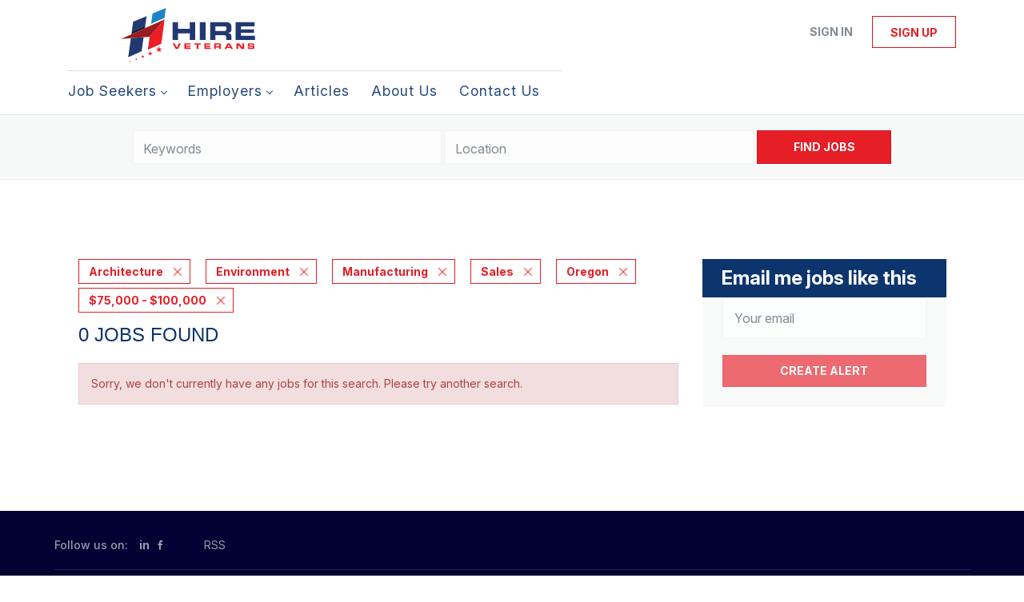

--- FILE ---
content_type: text/css
request_url: https://hireveterans.com/templates/BreezeDND/assets/style/styles.css?v=1768338348.2395
body_size: 29628
content:
@charset "UTF-8";
@keyframes loading-animation{from{transform:rotate(0deg)}to{transform:rotate(360deg)}}@-webkit-keyframes loading-animation{from{-webkit-transform:rotate(0deg)}to{-webkit-transform:rotate(360deg)}}@keyframes loading-animation{from{transform:rotate(0deg)}to{transform:rotate(360deg)}}@-webkit-keyframes loading-animation{from{-webkit-transform:rotate(0deg)}to{-webkit-transform:rotate(360deg)}}.btn,.social-registration__imis{font-weight:400;padding:9px 25px;border-radius:0;min-width:150px;text-decoration:none;-webkit-transition:all 0.3s ease-in-out;-moz-transition:all 0.3s ease-in-out;-o-transition:all 0.3s ease-in-out;transition:all 0.3s ease-in-out}.btn:hover,.social-registration__imis:hover,.btn:focus,.social-registration__imis:focus,.btn:focus:active,.social-registration__imis:focus:active,.btn:active,.social-registration__imis:active{outline:none}.btn:active,.social-registration__imis:active,.btn:focus,.social-registration__imis:focus,.btn:active:focus,.social-registration__imis:active:focus{-moz-box-shadow:none;-ms-box-shadow:none;-webkit-box-shadow:none;box-shadow:none}.btn__orange,.social-registration__imis,.btn__danger{background:#e61e26;border-color:#d3171f;color:#fff;text-transform:capitalize;padding:9px 25px}.btn__orange:hover,.social-registration__imis:hover,.btn__danger:hover{border-color:#a51218;background:#a51218;color:#fff}.btn__orange:focus,.social-registration__imis:focus,.btn__orange:active:focus,.social-registration__imis:active:focus,.btn__danger:focus,.btn__danger:active:focus{color:#fff;background:#bc151c}.btn__white{background:none;border-color:#b8b8b8;color:#000;-moz-box-shadow:none;-ms-box-shadow:none;-webkit-box-shadow:none;box-shadow:none}.btn__white:hover{border-color:rgba(184, 184, 184, 0.3);background:none;color:#000}.btn__white:active,.btn__white:focus,.btn__white:active:focus{background:rgba(166, 166, 166, 0.12);-moz-box-shadow:none;-ms-box-shadow:none;-webkit-box-shadow:none;box-shadow:none}.btn__blue{background:transparent;border-color:#d3171f;color:#e61e26;font-weight:bold}.btn__blue:hover{background:rgba(230, 30, 38, 0.7);color:#fff}.btn__blue:active,.btn__blue:focus,.btn__blue:active:focus{color:#fff;background:#bc151c;border-color:#bc151c;-moz-box-shadow:none;-ms-box-shadow:none;-webkit-box-shadow:none;box-shadow:none}.btn__yellow{background:#e61e26;color:#fff;border-color:#d3171f}.btn__yellow:hover{background:#bc151c;color:#fff}.btn__yellow:active,.btn__yellow:focus,.btn__yellow:active:focus{color:#fff;background:#bc151c;-moz-box-shadow:none;-ms-box-shadow:none;-webkit-box-shadow:none;box-shadow:none}.btn__bold,.social-registration__imis{font-weight:bold;text-transform:uppercase}.btn__location{background:#f1f1f1;padding:9px 24px 9px 12px;border-color:#F2F2F2;border-left:none;color:#2D3E50;min-width:auto;font-weight:300}.btn__location[aria-expanded="true"]:before{-ms-transform:rotate(-45deg);-webkit-transform:rotate(-45deg);-moz-transform:rotate(-45deg);transform:rotate(-45deg);margin-top:-1px}.btn__location:hover,.btn__location:focus,.btn__location:active:focus{background:#f1f1f1 !important;color:#2D3E50 !important}.btn__location:before{border-style:solid;border-width:1px 1px 0 0;border-color:#969696;content:"";height:5px;width:5px;right:12px;position:absolute;top:50%;margin-top:-3px;-ms-transform:rotate(135deg);-webkit-transform:rotate(135deg);-moz-transform:rotate(135deg);transform:rotate(135deg)}.btn__apply-discount{position:absolute;bottom:0;right:0;padding:15px 25px;min-width:125px;max-height:52px;border-top-left-radius:0;border-bottom-left-radius:0;background:#fff}@media (max-width:991px){.btn__apply-discount{margin-right:16px}}.add{margin-bottom:10px}.remove{position:relative;z-index:9}.remove:before{content:"";position:absolute;width:20px;height:21px;left:20px;top:50%;margin-top:-11px;background:url("../images/icon-remove.svg") no-repeat 0 0}@keyframes loading-animation{from{transform:rotate(0deg)}to{transform:rotate(360deg)}}@-webkit-keyframes loading-animation{from{-webkit-transform:rotate(0deg)}to{-webkit-transform:rotate(360deg)}}select.form-control{cursor:pointer;height:52px;padding:0 14px}.form-control{background:#F8F9F9;border:1px solid #F2F2F2;text-align:left;height:auto;padding:14px;color:#2D3E50;font-size:16px;font-weight:400;display:block;border-radius:0;-webkit-box-shadow:none;-moz-box-shadow:none;-ms-box-shadow:none;box-shadow:none;-webkit-transition:border color 0.3s ease-in-out;-moz-transition:border color 0.3s ease-in-out;-o-transition:border color 0.3s ease-in-out;transition:border color 0.3s ease-in-out}.form-control::-webkit-input-placeholder{color:rgba(45, 62, 80, 0.6)}.form-control:-moz-placeholder{color:rgba(45, 62, 80, 0.6)}.form-control::-moz-placeholder{color:rgba(45, 62, 80, 0.6)}.form-control:-ms-input-placeholder{color:rgba(45, 62, 80, 0.6)}.form-control#expiration_date[readonly]{background:#F8F9F9}.form-control.refine-radius{max-width:75%;cursor:pointer;margin-left:25px}@media (max-width:767px){.form-control.refine-radius{width:auto;min-width:250px}}.form-control__textarea{min-height:140px}.form-control__centered{background:#fbfbfb;font-size:14px}.form-control__centered::-webkit-input-placeholder{text-align:center}.form-control__centered:-moz-placeholder{text-align:center}.form-control__centered::-moz-placeholder{text-align:center}.form-control__centered:-ms-input-placeholder{text-align:center}.form-control[disabled]{opacity:0.5}.form-control.disabled{background-color:#eee;cursor:pointer}.form-control[type=file]:focus,.form-control[type=checkbox]:focus,.form-control[type=radio]:focus{outline:none}.form-label{margin-bottom:0;font-weight:400;vertical-align:middle;font-size:14px;text-align:left;display:block}.grecaptcha-badge{margin:15px auto auto auto;position:absolute;left:-9999px;right:-9999px}.grecaptcha-badge:before,.grecaptcha-badge:after{clear:both}.recaptcha-container{transform:scale(0.65);height:60px;margin:0 !important;position:relative}.recaptcha-container:before,.recaptcha-container:after{clear:both}.form{max-width:700px;width:100%;margin:40px auto;float:none}.form:after,.form:before{content:"";display:table}.form:after{clear:both}.form#login-form .form-group__btns{margin-bottom:30px}.form.form__modal{background:#fff;padding:0 30px;border-radius:6px;margin:0 auto 80px;max-width:510px}@media (max-width:767px){.form.form__modal{margin:15px auto 35px}}.form.form__modal .title__primary{margin-bottom:30px}@media (max-width:767px){.form.form__modal .title__primary{margin-top:5px}}.form.form__modal .form--move-left{text-align:center}.form.form__modal .form--move-left .form-label{margin-bottom:0}.form.form__modal .form-group:last-child{margin-bottom:0}.form .instruction{position:absolute;left:25%;top:-22px}@media (max-width:767px){.form .instruction{left:29%}}@media (max-width:480px){.form .instruction{left:0;width:100%;text-align:center}}.form .form-group{margin-bottom:35px;position:relative;width:100%;clear:left;padding:0 15px}.form .form-group__btns{padding-top:15px;margin-bottom:75px;clear:both}.form .form-group__btns .btn,.form .form-group__btns .social-registration__imis{margin:0 10px 15px}.form .form-group__complex{padding:30px 0 0}.form .form-group__linkedin div{display:flex;gap:15px;flex-direction:column;align-items:flex-start}@media (max-width:767px){.form .form-group__remove{text-align:center}}.form .form-group__add{position:absolute;bottom:-10px}@media (max-width:767px){.form .form-group__add{position:relative;padding-bottom:30px;text-align:center}}.form .form-group__add .add{padding-left:50px;position:relative}.form .form-group__add .add:before{content:"";position:absolute;width:20px;height:21px;left:20px;top:50%;margin-top:-9px;background:url("../images/add.svg") no-repeat 0 0}.form .form-group .title__secondary{margin-bottom:30px;margin-top:0}.form .form-group__half{width:50%;float:left;clear:none}@media (max-width:767px){.form .form-group__half:first-child{margin-bottom:30px}}@media (max-width:767px){.form .form-group__half{width:100%;float:none !important}}.form .form-group .form-group:last-child{margin-bottom:30px}.form .form-group .complex{margin-bottom:30px;border-bottom:1px solid rgba(216, 216, 216, 0.7)}.form .form-group .complex-wrapper{padding-bottom:35px}@media (max-width:767px){.form .form-group .complex-wrapper{padding-bottom:25px}}@media (min-width:767px){.form .form-group .complex-wrapper>.complex:only-of-type{margin-bottom:35px !important}}.form .form-group .complex:last-child{padding-bottom:0;margin-bottom:-35px;border-bottom:none;margin-top:15px}@media (max-width:767px){.form .form-group .complex:last-child{margin-top:0}}.form .form-group .complex:last-child .form-group:last-child{padding-bottom:0}.form .form-group .checkbox-field{padding-right:5px;vertical-align:middle}.form .form-group .checkbox-field input[type=checkbox]{margin:0;vertical-align:middle}.form .form-group.form-group__terms{margin-bottom:10px !important}.form#registr-form .form-group,.form.edit-profile .form-group,.form#editListingForm .form-group,.form#add-listing-form .form-group{margin-bottom:40px}.form .form-control[disabled]{opacity:1}.form .form-label{-webkit-transition:all 0.1s ease-in-out;-moz-transition:all 0.1s ease-in-out;-o-transition:all 0.1s ease-in-out;transition:all 0.1s ease-in-out;display:inline-block;vertical-align:middle;margin-bottom:5px}.form .form-label[for="keep"]{width:auto}.form .form-label.form-label__access-type{margin-bottom:30px}.form .form-label.checkbox-label{display:inline-block}.form .form-label.form-label__error{color:#ff2e2e}.form--move-left[type=checkbox],.form .form-control[type=checkbox]{width:auto}@media (max-width:480px){.form--move-left,.form .form-control{width:100%}}.form .form--move-left{vertical-align:middle}.form .form--move-left .form-label{display:inline-block}.form .form--move-left.profile-logo{vertical-align:top}.form .form--move-left.profile-logo img{width:150px}.form .form--move-left.profile-logo .preloader-logo img{width:16px}.form .ui-multiselect{max-width:100%;min-height:52px;padding:8px 30px 8px 15px;font-weight:400;font-size:16px;font-family:Arial, Helvetica, sans-serif;width:100% !important;text-transform:capitalize;position:relative;color:#2D3E50}.form .ui-multiselect .ui-icon{position:absolute;border-style:solid;border-width:1px 1px 0 0;height:6px;width:6px;right:15px;top:28px;margin-top:-6px;-ms-transform:rotate(135deg);-moz-transform:rotate(135deg);-webkit-transform:rotate(135deg);transform:rotate(135deg)}.form .ui-multiselect:focus,.form .ui-multiselect.ui-state-active{border-color:#e61e26;outline:0}.form.edit-profile .btn,.form.edit-profile .social-registration__imis{min-width:170px}.form.registration-choose p{text-align:center}.form.registration-choose .registration-choose__groups{text-align:center}.form.registration-choose .registration-choose__groups a{margin:10px 20px}.form.registration-choose .registration-choose__groups .jobseeker-group:before{content:"";background:url("../images/icon-jobseeker.svg") no-repeat;display:block;width:30px;height:30px;background-size:contain;vertical-align:bottom;margin:3px auto 10px}.form.registration-choose .registration-choose__groups .employer-group:before{content:"";background:url("../images/icon-employer.svg") no-repeat;display:block;width:30px;height:30px;background-size:contain;vertical-align:bottom;margin:3px auto 10px}@media (max-width:992px){.form .salary-range{margin-bottom:30px}}.form .salary-range__from .input-group-addon,.form .salary-range__to .input-group-addon{border:1px solid #F2F2F2;border-radius:0}@media (min-width:992px){.form .salary-range__from{padding-right:0}.form .salary-range__to{padding-left:0}.form .salary-range__sep{padding-top:15px}.form .salary-range__from,.form .salary-range__to{width:45%}}@media (max-width:992px){.form .salary-range__sep{padding:5px 0}}.form .salary-range__from span,.form .salary-range__to span{color:#A5AEB6}.form .salary-range .col-md-1{padding-left:0;padding-right:0;text-align:center}.form .required-dot:before{content:"*"}.form .field-error .form-label,.form .field-error a,.alert__form .field-error .form-label,.alert__form .field-error a{color:#ff2e2e}.form .field-error .form-control,.form .field-error .ui-multiselect,.alert__form .field-error .form-control,.alert__form .field-error .ui-multiselect{border-color:#ff2e2e}.form#editListingForm span,.form#add-listing-form span,.form.edit-profile span,.form#registr-form span{vertical-align:middle}form#listing-product-choice-form{margin-top:40px;margin-bottom:40px}form#apply-form{margin-top:0;margin-bottom:0}.modal-body #login-form{margin:0}.modal-body #login-form .social-registration{margin-top:0;text-align:center}.modal-body #login-form .login-help span{display:none}.job-preview__btns{margin-top:45px}@media (max-width:767px){.job-preview__btns{text-align:center}}@media (max-width:767px){.job-preview__btns .btn,.job-preview__btns .social-registration__imis{margin:0 15px}}@media (min-width:767px){.job-preview__btns .btn:not(:last-child),.job-preview__btns .social-registration__imis:not(:last-child){margin:0 15px 0 0}}.ui-datepicker-trigger{position:absolute;right:30px;top:44px;cursor:pointer}.datepicker{z-index:10001 !important}.form-group textarea{max-width:100%}.form-group.form-control__focused .form-label{top:-20px;left:0;font-size:12px}.tox.tox-tinymce{border:1px solid #F2F2F2;border-radius:0}.tox.tox-tinymce .tox-toolbar__primary,.tox.tox-tinymce .tox-editor-header{background-color:#F8F9F9 !important}.tox.tox-tinymce .tox-tbtn svg{fill:rgba(0, 0, 0, 0.5)}.tox.tox-tinymce .tox-statusbar{border:none;position:absolute;bottom:0;right:0;background:transparent}.tox.tox-tinymce .tox-statusbar__text-container{display:none}.password-recovery__description{color:rgba(0, 0, 0, 0.4);line-height:24px}.ui-datepicker{padding:0;font-family:Arial, Helvetica, sans-serif;-ms-box-shadow:0 2px 18px rgba(0, 0, 0, 0.12);-moz-box-shadow:0 2px 18px rgba(0, 0, 0, 0.12);-webkit-box-shadow:0 2px 18px rgba(0, 0, 0, 0.12);box-shadow:0 2px 18px rgba(0, 0, 0, 0.12)}.ui-datepicker .ui-datepicker-header{border-bottom-left-radius:0;border-bottom-right-radius:0;background:#fff;border:none;border-bottom:1px solid #F2F2F2}.ui-datepicker .ui-datepicker-title select{background:#F8F9F9;border-color:#F2F2F2;border-radius:6px;font-family:Arial, Helvetica, sans-serif !important;font-weight:300;font-size:16px;padding-left:5px;min-height:28px;cursor:pointer}.ui-datepicker .ui-datepicker-title select:first-child{margin-right:10px}.ui-datepicker .ui-datepicker-title select:focus{outline:none}.ui-datepicker .ui-datepicker-next,.ui-datepicker .ui-datepicker-prev{top:4px;border:1px solid #b8b8b8;cursor:pointer;height:28px;-webkit-transition:all 0.3s ease-in-out;-moz-transition:all 0.3s ease-in-out;-o-transition:all 0.3s ease-in-out;transition:all 0.3s ease-in-out}.ui-datepicker .ui-datepicker-next:hover,.ui-datepicker .ui-datepicker-prev:hover{border-color:rgba(184, 184, 184, 0.3);background:none}.ui-datepicker .ui-datepicker-next:before,.ui-datepicker .ui-datepicker-prev:before{content:"";position:absolute;border-style:solid;border-width:1px 1px 0 0;height:6px;width:6px;top:50%;left:50%;margin-top:-4px}.ui-datepicker .ui-datepicker-next:before{-ms-transform:rotate(45deg);-webkit-transform:rotate(45deg);-moz-transform:rotate(45deg);transform:rotate(45deg);margin-left:-4px}.ui-datepicker .ui-datepicker-prev:before{-ms-transform:rotate(-135deg);-webkit-transform:rotate(-135deg);-moz-transform:rotate(-135deg);transform:rotate(-135deg);margin-left:-2px}.ui-datepicker .ui-datepicker-prev-hover{left:2px}.ui-datepicker .ui-datepicker-next-hover{right:2px}.ui-datepicker .ui-state-default{border-color:transparent;width:35px;height:35px;padding:0;line-height:35px;text-align:center}.ui-datepicker .ui-state-default:hover,.ui-datepicker .ui-state-default.ui-state-active{border-color:#F2F2F2}.ui-datepicker .ui-state-default,.ui-datepicker .ui-widget-content .ui-state-default,.ui-datepicker .ui-widget-header .ui-state-default{background:#eee}.ui-multiselect-menu{font-family:Arial, Helvetica, sans-serif}.ui-multiselect-menu .ui-widget-header{display:none !important}.ui-multiselect-menu .ui-corner-all{font-weight:normal;cursor:pointer;margin-bottom:0}.ui-multiselect-menu .ui-corner-all input{outline:none}.ui-multiselect-menu .ui-state-hover{background:none;font-weight:500}#add-listing-form .form-group__btns .btn,#add-listing-form .form-group__btns .social-registration__imis,#registr-form .form-group__btns .btn,#registr-form .form-group__btns .social-registration__imis{margin-left:0;min-width:260px}.alert{margin-top:20px}.btn.btn-progress,.btn-progress.social-registration__imis{position:relative}.btn.btn-progress:after,.btn-progress.social-registration__imis:after{content:"";display:inline-block;position:absolute;background:transparent;border:1px solid #fff;border-top-color:transparent;border-bottom-color:transparent;border-radius:50%;box-sizing:border-box;top:50%;left:50%;margin-top:-12px;margin-left:-12px;width:24px;height:24px;-webkit-animation:ld 1s ease-in-out infinite;-moz-animation:ld 1s ease-in-out infinite;-o-animation:ld 1s ease-in-out infinite;animation:ld 1s ease-in-out infinite}.btn.btn-progress span,.btn-progress.social-registration__imis span{opacity:0.1}@-webkit-keyframes ld{0%{transform:rotate(0deg) scale(1)}50%{transform:rotate(180deg) scale(1.1)}100%{transform:rotate(360deg) scale(1)}}@-moz-keyframes ld{0%{transform:rotate(0deg) scale(1)}50%{transform:rotate(180deg) scale(1.1)}100%{transform:rotate(360deg) scale(1)}}@-o-keyframes ld{0%{transform:rotate(0deg) scale(1)}50%{transform:rotate(180deg) scale(1.1)}100%{transform:rotate(360deg) scale(1)}}@keyframes ld{0%{transform:rotate(0deg) scale(1)}50%{transform:rotate(180deg) scale(1.1)}100%{transform:rotate(360deg) scale(1)}}.ui-autocomplete{border-radius:2px;border-top:1px solid #d9d9d9;font-family:inherit;font-size:1em !important;box-shadow:0 2px 6px rgba(0, 0, 0, 0.3)}.ui-autocomplete .ui-menu-item-wrapper{border:none !important;padding:3px 1em 5px 0.4em;display:inline-block;background:none}.ui-autocomplete .ui-state-active{margin:auto !important;border:none;color:#e61e26 !important}.ui-autocomplete.google-autocomplete:after{content:"";padding:1px 1px 1px 0;height:16px;text-align:right;display:block;background:url(https://maps.gstatic.com/mapfiles/api-3/images/powered-by-google-on-white3.png) no-repeat right;background-size:120px 14px}.ui-autocomplete.google-autocomplete .ui-menu-item:before{width:14px;height:17px;content:"";display:inline-block;position:relative;top:5px;background:url("../images/icon-marker.svg") no-repeat;margin-left:7px;background-size:contain}.ui-autocomplete .ui-menu-item{border-top:1px solid #e6e6e6 !important;padding:0}.ui-autocomplete .ui-menu-item:hover{background-color:#fafafa}.ui-autocomplete a{text-decoration:none;vertical-align:middle}label.form-label[for="comments"]{width:auto;margin-right:15px}.cover-letter-label{display:flex;align-items:center;align-content:center;flex-wrap:wrap;margin-bottom:5px;gap:5px}.cover-letter-label label{margin-bottom:0 !important;flex-grow:1}.cover-letter-ai{display:flex;align-items:center;flex-wrap:nowrap;flex-basis:0;flex-grow:1}.cover-letter-ai a{white-space:nowrap;display:flex;align-items:center;justify-content:center;flex-grow:1}.cover-letter-ai a:hover .cover-letter-magic{background-color:#fff}.cover-letter-magic{content:"";-webkit-mask:url("../../../assets/magic.svg") no-repeat 0 0;mask:url("../../../assets/magic.svg") no-repeat 0 0;background-color:#e61e26;width:24px;height:24px;display:inline-block;margin-right:10px;-webkit-transition:all 0.3s ease-in-out;-moz-transition:all 0.3s ease-in-out;-o-transition:all 0.3s ease-in-out;transition:all 0.3s ease-in-out}.cover-letter-help{content:"";background-image:url("../../../assets/info.svg");width:24px;height:24px;display:inline-block;margin-left:10px}.switchery{opacity:0.5;box-shadow:#e61e26 0 0 0 0 inset !important;border-color:#e61e26 !important;background-color:#e61e26 !important}.switchery-on{opacity:1}#refine-block-profile-matches .refine-search__item{display:inline-flex;align-items:center}#refine-block-profile-matches .refine-search__item:hover{background-color:initial}.profile-matches-help{content:"";-webkit-mask:url("../../../assets/info.svg") no-repeat 0 1px;mask:url("../../../assets/info.svg") no-repeat 0 1px;background-color:#0d356d;-webkit-mask-size:15px;mask-size:15px;width:15px;height:15px;display:inline-block;margin-left:5px;cursor:pointer}a:hover .profile-matches-help{background-color:#e61e26}a[aria-expanded=true] .profile-matches-help{background-color:#fff}@media (max-width:767px){.cover-letter-label label{width:100% !important}.cover-letter-label a{flex-grow:1}.cover-letter-label .cover-letter-help{width:50px;height:50px;background-size:cover}}.candidate-match{border:1px solid #EBECF1;border-radius:3px;margin-top:30px;position:relative;-webkit-transition:height 0.2s ease-in;-moz-transition:height 0.2s ease-in;-o-transition:height 0.2s ease-in;transition:height 0.2s ease-in}.candidate-match__top{display:flex;align-items:center;font-size:16px;font-weight:600;color:#0d356d;padding:10px 15px;text-decoration:none}.candidate-match__top:active,.candidate-match__top:focus,.candidate-match__top:hover{color:#0d356d}.candidate-match__top:hover{text-decoration:underline}.candidate-match__top-arrow{width:20px}.candidate-match__top-arrow:before{content:"";background:url("../../../assets/icon-select.svg") no-repeat no-repeat;background-size:contain;width:21px;height:14px;margin-top:-5px;position:absolute;right:30px;cursor:pointer;transform:rotate(180deg)}.candidate-match__top .single-chart{position:relative;width:49px;height:49px;justify-content:space-around;flex-shrink:0;display:inline-block;margin:5px 10px 5px 20px;font-size:14px}.candidate-match__preloader{margin:0;position:relative}.candidate-match__preloader::before{content:"";width:49px;height:49px;background-image:url("../../../assets/magic-preloader.svg");background-size:contain;background-repeat:no-repeat;flex-shrink:0;display:inline-block;margin:5px 10px 5px 20px}.candidate-match__preloader::after{content:"";width:22px;height:22px;background-image:url("[data-uri]");background-size:contain;background-repeat:no-repeat;display:inline-block;position:absolute;margin:5px 10px 5px 35px;left:13px}.candidate-match__breakdown{border-top:1px solid #EBECF1;padding-top:5px;margin:0 15px;color:rgba(0, 0, 0, 0.5)}.candidate-match__breakdown-line{display:flex;margin-top:10px}.candidate-match__breakdown-line>div{width:50%}.candidate-match__breakdown-line:first-of-type{margin-bottom:30px}.candidate-match__breakdown-item{display:flex;align-items:center}.candidate-match__breakdown-item>span{min-width:45px;font-weight:700}.candidate-match__inner{margin:15px}.candidate-match__bar{background-color:#EBECF1;border-radius:2px;height:5px;display:inline-block;position:relative;flex-grow:1;margin-right:20%}.candidate-match__bar span{display:inline-block;height:5px;border-radius:3px;position:absolute}.candidate-match__info{background-color:#F6F7FB;display:flex;padding:10px;color:#666D70}.candidate-match__info::before{content:"";height:20px;min-width:20px;background-image:url(../../../assets/info.svg);background-size:cover;margin-right:10px;margin-top:2px}.candidate-match__collapsed{padding:0}.candidate-match__collapsed>:not(.candidate-match__top){display:none}.candidate-match__collapsed .candidate-match__top{margin-bottom:0}.candidate-match__collapsed .candidate-match__top-arrow:before{transform:none}@media (max-width:767px){.candidate-match .candidate-match__breakdown{margin-bottom:25px;padding-bottom:10px}.candidate-match .candidate-match__breakdown-item{margin-top:5px}.candidate-match .candidate-match__breakdown-line{flex-direction:column;gap:20px}.candidate-match .candidate-match__breakdown-line:first-of-type{margin-bottom:20px}.candidate-match .candidate-match__breakdown-line>div{width:100%}}@keyframes loading-animation{from{transform:rotate(0deg)}to{transform:rotate(360deg)}}@-webkit-keyframes loading-animation{from{-webkit-transform:rotate(0deg)}to{-webkit-transform:rotate(360deg)}}.title__primary{color:#0d356d;font-weight:300;font-family:Arial, Helvetica, sans-serif;font-size:36px;word-break:break-word}.title__primary-big{font-size:36px;line-height:46px}.title__primary-bigger{font-size:48px;line-height:48px}@media (max-width:767px){.title__primary-bigger{font-size:24px;line-height:24px}}.title__primary-small{font-size:20px;line-height:30px}.title__secondary{font-family:Arial, Helvetica, sans-serif;font-size:24px;color:#2D3E50;margin-top:50px}.title__centered{text-align:center}.title__bordered{border-bottom:1px solid rgba(216, 216, 216, 0.7);padding-bottom:25px;margin-bottom:45px}.title__margin{padding-bottom:25px}@keyframes loading-animation{from{transform:rotate(0deg)}to{transform:rotate(360deg)}}@-webkit-keyframes loading-animation{from{-webkit-transform:rotate(0deg)}to{-webkit-transform:rotate(360deg)}}@media (max-width:767px){.listing__featured .container,.listing__latest .container{padding:0 10px}}.listing .btn__view-details{color:#000;border:1px solid rgba(184, 184, 184, 0.3);padding:0 21px;height:40px;line-height:40px;border-radius:6px;-webkit-transition:all 0.2s ease-in;-moz-transition:all 0.2s ease-in;-o-transition:all 0.2s ease-in;transition:all 0.2s ease-in}.listing .btn__view-details:hover{background:#fff;color:#0d356d;border:1px solid #0d356d}@media (min-width:991px){.listing-item__blog{width:85%;margin:0 auto 20px}}@media (max-width:991px){.listing-item__blog .listing-item__desc{padding-left:0 !important}}@media (max-width:767px){.listing-item__blog .listing-item__logo{display:none}}.job-seeker__image{overflow:hidden;margin:0 auto 25px;text-align:center}.search-results .listing-item__featured-bg{padding:1px 1px 1px 2px;background:white;margin-right:-19px}@media (max-width:767px){.search-results .listing-item__featured-bg{margin-right:-17px}}@media (max-width:480px){.search-results .listing-item__featured-bg{margin-right:0}}.search-results .listing-item__title--featured{color:#cccccc;text-transform:uppercase;font-size:12px;font-weight:bold;padding:8px 10px 0;display:inline-block}.company-profile-info .media-left{width:143px;min-width:143px;height:143px}.company-profile-info .listing-item__logo{padding-top:0;float:none}.company-profile-info .listing-item__logo--wrapper{vertical-align:middle;display:table-cell;width:143px;min-width:143px;height:143px;background:#fff;-webkit-box-shadow:0 2px 14px 0 rgba(0, 0, 0, 0.08);-ms-box-shadow:0 2px 14px 0 rgba(0, 0, 0, 0.08);-moz-box-shadow:0 2px 14px 0 rgba(0, 0, 0, 0.08);box-shadow:0 2px 14px 0 rgba(0, 0, 0, 0.08)}.company-profile-info .listing-item__logo--wrapper img{max-width:143px;max-height:143px}.section .media.listing-item:first-child{margin-top:15px}.listing-item{min-height:104px;background-color:#fff;box-shadow:none;border-bottom:1px solid #eaebed !important;-webkit-transition:box-shadow 0.2s ease-in;-moz-transition:box-shadow 0.2s ease-in;-o-transition:box-shadow 0.2s ease-in;transition:box-shadow 0.2s ease-in}.listing-item.media,.listing-item .media-body{overflow:visible}@media (min-width:767px){.listing-item.media,.listing-item .media-body{padding-right:15px}}.listing-item__title--featured{display:none}.listing-item:last-child{margin-bottom:50px !important}.listing-item:hover{-webkit-box-shadow:0 2px 14px 0 rgba(0, 0, 0, 0.08);-ms-box-shadow:0 2px 14px 0 rgba(0, 0, 0, 0.08);-moz-box-shadow:0 2px 14px 0 rgba(0, 0, 0, 0.08);box-shadow:0 2px 14px 0 rgba(0, 0, 0, 0.08)}@media (max-width:767px){.listing-item{padding:19px 15px}}.listing-item__companies .listing-item__desc{padding-left:0}.listing-item__applies,.listing-item__views{font-weight:500;color:rgba(62, 62, 62, 0.3);display:inline-block}.listing-item__views{display:inline-block;padding:0 10px 0 0}.listing-item__applies{padding:0 0 0 10px;border-left:1px solid #ebebeb}@media (max-width:767px){.listing-item__applies{border:none}}.listing-item__no-logo .listing-item__logo{margin-right:0 !important}@media (min-width:767px){.listing-item__no-logo .media-body{padding-left:21px}}.listing-item__no-logo .listing-item__desc{padding-left:0}@media (max-width:991px) and (min-width:767px){.listing-item__no-logo .listing-item__desc.listing-item__desc-job-seeker{padding-left:21px}}.listing-item__jobs-count{border:1px solid rgba(225, 225, 225, 0.6);color:#000;border-radius:6px;padding:10px 40px;white-space:nowrap;min-width:120px}.listing-item__trash{display:none}.listing-item:hover .listing-item__trash{display:block;width:25px;height:25px;background:transparent url("../images/icon-trash.svg");border:none;position:absolute;right:21px;bottom:0;background-size:contain}@media (max-width:767px){.listing-item:hover .listing-item__trash{display:none}}.listing-item__logo{vertical-align:top;width:50px;min-width:50px;height:50px;margin-right:20px !important;text-align:center;position:relative;padding-top:30px;padding-right:20px}.listing-item__logo--wrapper{vertical-align:middle;display:table-cell;background:#fff;width:50px;min-width:50px;height:50px;-webkit-box-shadow:0 2px 14px 0 rgba(0, 0, 0, 0.08);-ms-box-shadow:0 2px 14px 0 rgba(0, 0, 0, 0.08);-moz-box-shadow:0 2px 14px 0 rgba(0, 0, 0, 0.08);box-shadow:0 2px 14px 0 rgba(0, 0, 0, 0.08)}.listing-item__logo--wrapper,.listing-item__logo--wrapper a{text-decoration:none}.listing-item__logo .media-object{max-width:50px;max-height:50px;display:inline-block}.listing-item .media-right{vertical-align:top;padding-right:21px;min-width:110px;padding-top:8px}@media (max-width:767px){.listing-item .media-right{padding-right:0}}.listing-item__date{margin-bottom:9px;font-size:14px;white-space:nowrap;display:inline-block}@media (max-width:767px){.listing-item__date{font-size:14px}}.listing-item__title{font-size:22px;margin-bottom:8px}.listing-item__title:after{content:"";clear:both;display:block}.listing-item__title a{color:#0d356d;display:inline;word-break:break-word;text-decoration:none}.listing-item__title a:focus,.listing-item__title a:hover{color:#1556b1}.listing-item__info--item{position:relative;padding-right:15px;margin:0 25px 0 0;font-weight:600;display:inline-block;float:left;text-transform:uppercase}@media (max-width:767px){.listing-item__info--item{margin-right:0;font-size:14px}}.listing-item__info--item:last-child{padding-right:0;margin-right:0}.listing-item__info--item:before{content:"";display:inline-block;width:14px;height:14px;position:relative;top:2px;background-size:14px 14px;background-repeat:no-repeat;margin-right:5px}.listing-item__info--item-companies-jobs a{text-decoration:none}.listing-item__info--item a,.listing-item__info--item a:focus{color:inherit;text-decoration-style:dashed}.listing-item__info--item a:hover{color:inherit;text-decoration:underline;text-decoration-style:solid}.listing-item__info--status{border-right:1px solid #ebebeb;padding-right:10px;margin-right:10px}.listing-item__info--status:after{border:none !important}.listing-item__info--status:before{display:none}.listing-item__info--status-active{color:#83ca4e}.listing-item__info--status-pending{color:#ff6a50}.listing-item__desc{margin:10px 0 30px}.listing-item__desc,.listing-item .field-type--text{max-height:48px}.listing-item__desc,.listing-item__fields,.listing-item .field-type--text{text-overflow:ellipsis;line-height:24px;overflow:hidden;max-width:700px;word-break:break-word}.listing-item__desc.no-skills,.listing-item__desc.no-description,.listing-item__fields.no-skills,.listing-item__fields.no-description,.listing-item .field-type--text.no-skills,.listing-item .field-type--text.no-description{height:inherit;margin:10px}.listing-item__desc.listing-item__desc-job-seeker,.listing-item__fields.listing-item__desc-job-seeker,.listing-item .field-type--text.listing-item__desc-job-seeker{padding-left:0}.listing-item__desc strong,.listing-item__fields strong,.listing-item .field-type--text strong{font-weight:600;color:rgba(45, 62, 80, 0.6);white-space:nowrap}.listing-item__desc strong:after,.listing-item__fields strong:after,.listing-item .field-type--text strong:after{content:" "}.listing-item__desc .job-type__value,.listing-item__fields .job-type__value,.listing-item .field-type--text .job-type__value{margin-top:10px}.listing-item__desc td:first-child,.listing-item__fields td:first-child,.listing-item .field-type--text td:first-child{vertical-align:top}.listing-item__desc td:last-child,.listing-item__fields td:last-child,.listing-item .field-type--text td:last-child{width:100%}.listing-item:last-of-type{margin-bottom:50px !important}.listing-item__companies .listing-item__logo{padding-top:0;padding-right:30px;min-width:100px;width:100px}@media (max-width:480px){.listing-item__companies .listing-item__logo{width:50px;min-width:50px;padding-right:15px}}.listing-item__companies .listing-item__logo .listing-item__logo--wrapper{width:100px;height:100px;min-width:100px}@media (max-width:480px){.listing-item__companies .listing-item__logo .listing-item__logo--wrapper{width:50px;height:50px}}.listing-item__companies .listing-item__logo .listing-item__logo--wrapper .featured-company__image{max-width:100px;max-height:100px}@media (max-width:480px){.listing-item__companies .listing-item__logo .listing-item__logo--wrapper .featured-company__image{max-width:50px;max-height:50px}}@media (max-width:767px){.listing-item__list .listing-item__logo{display:none}}.complex-block .listing-item__info--item{font-weight:500}.backfilling__from,.backfilling__from:hover{color:rgba(44, 61, 80, 0.7);display:block;margin-top:20px}.backfilling__from a,.backfilling__from:hover a{color:rgba(44, 61, 80, 0.7)}.load-more[disabled],.load-more{font-size:14px;font-weight:bold;padding:9px 25px;display:block;text-transform:uppercase;position:relative;-webkit-transition:all 0.3s ease-in-out;-moz-transition:all 0.3s ease-in-out;-o-transition:all 0.3s ease-in-out;transition:all 0.3s ease-in-out}.load-more[disabled].loading:before,.load-more[disabled].loading:after,.load-more.loading:before,.load-more.loading:after{position:absolute}.load-more[disabled].loading:after,.load-more.loading:after{margin-top:-15px}.load-more[disabled].loading:before,.load-more.loading:before{border-radius:6px}.load-more__companies[disabled],.load-more__companies{margin:15px auto 0}@media (max-width:767px){.load-more__companies[disabled],.load-more__companies{margin-bottom:70px}}@media (min-width:991px){.view-all.with-banner{padding:30px 135px 70px 15px}}.view-all__btn{width:100%;height:50px;border:1px solid rgba(66, 81, 97, 0.1);border-radius:0;line-height:50px;color:#e61e26;padding:0;text-transform:uppercase;font-weight:bold;-webkit-box-shadow:0 4px 11px 0 rgba(0, 0, 0, 0.08);-ms-box-shadow:0 4px 11px 0 rgba(0, 0, 0, 0.08);-moz-box-shadow:0 4px 11px 0 rgba(0, 0, 0, 0.08);box-shadow:0 4px 11px 0 rgba(0, 0, 0, 0.08);-webkit-transition:all 0.2s ease-in;-moz-transition:all 0.2s ease-in;-o-transition:all 0.2s ease-in;transition:all 0.2s ease-in}.view-all__btn:hover{color:#e9353c}.back-link{margin-bottom:25px}.back-link a{font-weight:bold;font-size:12px;color:rgba(44, 61, 80, 0.2);text-transform:uppercase}.back-link a:before{content:"";background:url("../images/icon-back.svg") no-repeat left;width:12px;height:14px;margin-right:5px;display:inline-block;margin-bottom:-2px}.no-results .search-results__title{font-size:48px;font-weight:300;line-height:48px;display:block;margin-bottom:40px}@media (max-width:767px){.no-results .search-results__title{font-size:24px;line-height:24px}}.no-results .no-listings-found{margin-top:40px;font-size:18px;color:rgba(44, 62, 80, 0.7);line-height:28px}@media (max-width:767px){.search-results .listing-item__logo{display:none}}.search-results__small{padding:0 15px}@media (min-width:991px){.search-results__small{margin:0 auto;float:none}.search-results__small.has-right-banner{float:left}}.search-results__category-desc{margin:40px auto 30px auto;color:rgba(0, 0, 0, 0.5)}.search-results .listing-item__featured{background:#fff;position:relative}.search-results__companies{max-width:972px;margin:30px auto 0;text-align:left;padding:0}@media (max-width:656px){.search-results__companies{padding:0 !important}}@media (max-width:656px){.search-results__companies{max-width:100%}}.search-results__companies .featured-company{display:inline-block;max-width:306px;float:left;width:100%;vertical-align:middle;margin:13px 26px 13px 0}@media (min-width:991px){.search-results__companies .featured-company:nth-child(1),.search-results__companies .featured-company:nth-child(2),.search-results__companies .featured-company:nth-child(3){margin-top:0}.search-results__companies .featured-company:nth-child(3),.search-results__companies .featured-company:nth-child(3n+3){margin-right:0}}@media (max-width:991px) and (min-width:656px){.search-results__companies .featured-company:nth-child(1),.search-results__companies .featured-company:nth-child(2){margin-top:0}.search-results__companies .featured-company:nth-child(2),.search-results__companies .featured-company:nth-child(2n+2){margin-right:0}}@media (max-width:656px){.search-results__companies .featured-company{float:none;margin:13px 13px 13px 0}.search-results__companies .featured-company:first-child{margin-top:0}}.search-results__companies .featured-companies__name{padding-left:15px}.search-results__companies .featured-companies__jobs{white-space:nowrap}.search-results__companies .featured-company__panel-footer{padding-left:0}@media (max-width:767px){.search-results__companies .featured-company__panel-footer{padding:0}}.search-results__title{display:inline-block;text-transform:uppercase;color:#0d356d;font-size:24px;font-family:Arial, Helvetica, sans-serif;font-weight:400;line-height:30px;margin-top:0;margin-bottom:0}@media (max-width:480px){.search-results__title{width:100%;display:block}}.search-results__top{margin-bottom:25px;overflow:hidden;padding:0 15px}.search-results__top-company .title__primary{margin-top:12px}.search-results__404{text-align:center}.search-results__centered{float:none;margin:0 auto;text-align:center}.details-body__search .sidebar-col .alert__block-form{width:100%;margin-bottom:30px}.sidebar{margin-bottom:50px}.sidebar-col{margin-bottom:50px}@media (min-width:991px){.no-refine-search{margin-right:auto}}.no-refine-search .search-results__title{margin-left:0;padding-left:0}@media (min-width:767px){.no-refine-search:not(.with-banner) .sidebar-col{display:none}}.no-refine-search:not(.with-banner) .main-col{width:100%}@media (min-width:767px){.no-refine-search:not(.with-banner){width:70%;margin-left:auto;margin-right:auto}}@media (min-width:481px){.desktop-hide{display:none}}.full-hide{display:none}.label-featured{background-color:#e61e26;font-weight:initial;padding-top:1px;padding-bottom:1px}@keyframes loading-animation{from{transform:rotate(0deg)}to{transform:rotate(360deg)}}@-webkit-keyframes loading-animation{from{-webkit-transform:rotate(0deg)}to{-webkit-transform:rotate(360deg)}}.toggle--alert-block--form,.toggle--refine-search{width:100%;padding:15px 15px;background-color:#fbfbfb;border:1px solid #eee;border-radius:0;font-weight:bold;color:rgba(44, 61, 80, 0.7);display:block;text-align:center;text-decoration:none;position:relative}.toggle--alert-block--form:after,.toggle--alert-block--form:before,.toggle--refine-search:after,.toggle--refine-search:before{content:"";position:absolute}.toggle--alert-block--form:not(.search-results):before,.toggle--refine-search:not(.search-results):before{border-style:solid;border-width:1px 1px 0 0;height:6px;width:6px;right:15px;top:50%;margin-top:-6px;-ms-transform:rotate(135deg);-moz-transform:rotate(135deg);-webkit-transform:rotate(135deg);transform:rotate(135deg)}.toggle--alert-block--form:focus,.toggle--alert-block--form:hover,.toggle--refine-search:focus,.toggle--refine-search:hover{text-decoration:none;color:rgba(44, 61, 80, 0.7)}.toggle--alert-block--form.collapsed,.toggle--refine-search.collapsed{border-width:1px 1px 0 1px;border-color:#e6e6e6;border-radius:0;background:#fff}.toggle--alert-block--form:not(.collapsed):focus,.toggle--alert-block--form:not(.collapsed):active:focus,.toggle--alert-block--form:not(.collapsed):hover,.toggle--refine-search:not(.collapsed):focus,.toggle--refine-search:not(.collapsed):active:focus,.toggle--refine-search:not(.collapsed):hover{border:1px solid #e6e6e6;-webkit-box-shadow:0 2px 14px 0 rgba(0, 0, 0, 0.08);-ms-box-shadow:0 2px 14px 0 rgba(0, 0, 0, 0.08);-moz-box-shadow:0 2px 14px 0 rgba(0, 0, 0, 0.08);box-shadow:0 2px 14px 0 rgba(0, 0, 0, 0.08)}.toggle--alert-block--form{border:1px solid #e61e26}.toggle--alert-block--form.collapsed{border-color:#e61e26}.toggle--alert-block--form:not(.collapsed):focus,.toggle--alert-block--form:not(.collapsed):active:focus,.toggle--alert-block--form:not(.collapsed):hover{border:1px solid #e61e26}@media (max-width:767px){.alert__form--wrapper.show{border-right:1px solid #e61e26 !important;border-left:1px solid #e61e26 !important;border-bottom:1px solid #e61e26 !important}.alert__form--wrapper.show form{margin-bottom:15px !important}}.loading:after{content:"";position:fixed;z-index:10;-webkit-animation:loading-animation 0.9s linear infinite;animation:loading-animation 0.9s linear infinite;background:url("../images/preloader.svg") no-repeat center;top:50%;left:50%;margin-top:-48px;margin-left:-16px;width:32px;height:32px}.loading:before{content:"";width:100%;height:100%;position:fixed;background:#fff;opacity:0.6;top:0;left:0;right:0;bottom:0;z-index:10}#add-listing-form .loading:before{background-color:#fff}#add-listing-form .loading:before,#add-listing-form .loading:after{position:absolute !important}#add-listing-form .form-group.loading:after{top:84px}#add-listing-form .form-group__btns.loading:after{top:67px !important}#add-listing-form .loading__inactive:after{display:none}@media (max-width:480px){.refine-search .quick-search__inner-pages .quick-search{padding:0}}@media (max-width:480px){.refine-search .quick-search__wrapper{margin-top:0;margin-bottom:25px;border:none;padding:25px;border-radius:0;-moz-box-shadow:none;-ms-box-shadow:none;-o-box-shadow:none;-webkit-box-shadow:none;box-shadow:none}}@media (max-width:767px){.refine-search__wrapper{display:none;padding:0 15px;border-right:1px solid #e6e6e6;border-left:1px solid #e6e6e6;border-bottom:1px solid #e6e6e6;border-bottom-left-radius:0;border-bottom-right-radius:0}}.refine-search__wrapper.loading:before,.refine-search__wrapper.loading:after{top:0;bottom:0;right:0;left:0;position:absolute}.refine-search__wrapper.loading:after{margin:auto}.refine-search__wrapper.loading:before{display:block}@media (min-width:767px){.refine-search__wrapper.loading:before{background:#fff;opacity:1}}.refine-search h3:first-child{margin-top:0}.refine-search__block{background:#F8F9F9;margin-bottom:30px}.refine-search .dropdown-toggle{position:relative;display:block;text-decoration:none;font-size:16px}.refine-search .dropdown-toggle:after{content:"";display:inline-block;border-style:solid;border-width:1px 1px 0 0;height:6px;width:6px;position:relative;top:-3px;left:8px;-moz-transform:rotate(135deg);-ms-transform:rotate(135deg);-webkit-transform:rotate(135deg);transform:rotate(135deg)}.refine-search .dropdown-toggle:focus{color:#f07a7f;text-decoration:none}.refine-search .dropdown-menu{left:25px;min-width:190px}.refine-search .btn__refine-search{display:block;font-size:20px;font-family:Arial, Helvetica, sans-serif;color:#0d356d;margin:0;padding:40px 30px;border-bottom:1px solid #E5E5E5;text-decoration:none}.refine-search__item{display:block;clear:both;line-height:37px;padding:0 30px;-webkit-transition:all 0.2s ease-in;-moz-transition:all 0.2s ease-in;-o-transition:all 0.2s ease-in;transition:all 0.2s ease-in}.refine-search__item:hover{background:#f3f3f3;text-decoration:none}.refine-search__item-list{margin:15px 0;font-size:16px}.refine-search__item-radius.active{color:#f07a7f;text-decoration:none}.refine-search__value{display:inline-block;white-space:nowrap;overflow:hidden;text-overflow:ellipsis;vertical-align:middle;max-width:82%}.refine-search__count{font-weight:700;color:#e61e26}.current-search__top{margin-bottom:8px}.current-search__top .badge{color:#e61e26;line-height:22px;background:#fff;border:1px solid #e61e26;font-size:14px;font-weight:bold;border-radius:0;padding:4px 33px 3px 12px;margin-bottom:5px;margin-right:15px;position:relative;white-space:nowrap;overflow:hidden;text-overflow:ellipsis;vertical-align:middle;max-width:90%;text-decoration:none;-webkit-transition:all 0.2s ease-in;-moz-transition:all 0.2s ease-in;-o-transition:all 0.2s ease-in;transition:all 0.2s ease-in}@media (max-width:768px){.current-search__top .badge{margin-top:20px}}.current-search__top .badge:after{content:"";display:inline-block;background:#e61e26;width:14px;height:2px;position:absolute;right:8px;top:14px;transform:rotate(45deg);-webkit-transform:rotate(45deg);border-radius:10px;opacity:0.5}.current-search__top .badge:before{content:"";display:inline-block;background:#e61e26;width:14px;height:2px;position:absolute;right:8px;top:14px;transform:rotate(-45deg);-webkit-transform:rotate(-45deg);border-radius:10px;opacity:0.5}.current-search__top .badge:focus,.current-search__top .badge:hover{color:#d3171f;background:#f8bfc1}.less-more__btn{display:block;text-align:left;padding-right:30px;position:relative;line-height:40px;margin-left:30px;font-weight:500;-webkit-transition:all 0.2s ease-in;-moz-transition:all 0.2s ease-in;-o-transition:all 0.2s ease-in;transition:all 0.2s ease-in}.less-more__btn:focus,.less-more__btn:hover{text-decoration:none}.less-more__btn:after{content:"";display:inline-block;border-style:solid;border-width:1px 1px 0 0;height:6px;width:6px;position:relative;top:-3px;margin-left:5px;-moz-transform:rotate(135deg);-webkit-transform:rotate(135deg);-ms-transform:rotate(135deg);transform:rotate(135deg)}.less-more__btn.collapse:after{top:0;-moz-transform:rotate(-45deg);-webkit-transform:rotate(-45deg);-ms-transform:rotate(-45deg);transform:rotate(-45deg)}#refine-block-radius{margin:15px 0}.job-alert__job .well{background-color:#f8f9f9;box-shadow:none;margin-top:20px;padding-top:15px}.job-alert__job .alert__form__input,.job-alert__job input{width:100% !important}.job-alert__job label{font-size:20px;line-height:28px;font-family:Arial, Helvetica, sans-serif;font-weight:normal;color:#0d356d;margin:0;word-wrap:break-word;padding-bottom:25px;padding-top:10px}@keyframes loading-animation{from{transform:rotate(0deg)}to{transform:rotate(360deg)}}@-webkit-keyframes loading-animation{from{-webkit-transform:rotate(0deg)}to{-webkit-transform:rotate(360deg)}}@media (min-width:991px){.navbar-collapse{position:relative}}@media (max-width:991px){.navbar-collapse{border-top:1px solid transparent;background:#fff;float:left;width:100%;padding:0;-webkit-box-shadow:0 2px 9px -1px rgba(0, 0, 0, 0.3);-moz-box-shadow:0 2px 9px -1px rgba(0, 0, 0, 0.3);-ms-box-shadow:0 2px 9px -1px rgba(0, 0, 0, 0.3);box-shadow:0 2px 9px -1px rgba(0, 0, 0, 0.3);margin:0 !important;position:absolute;top:88px}}@media (max-width:991px){.navbar-collapse.collapse{display:none !important}.navbar-collapse.collapse.in{display:block !important}}.navbar{min-height:69px;font-size:16px;border:none;background:none;z-index:20;background:#fff;border-radius:0;margin-bottom:0;border-bottom:1px solid #e4e6e8}.navbar .container-fluid{padding-right:30px;padding-left:30px}@media (max-width:1199px){.navbar .container-fluid{padding-right:15px;padding-left:15px}}@media (max-width:991px){.navbar{min-height:88px}}.navbar .container{position:relative;max-width:1205px}@media (max-width:991px){.navbar .container{width:100%;padding:0}}.navbar .navbar-left{display:inline-block;vertical-align:bottom}@media (min-width:991px){.navbar .navbar-left{padding:0;margin-left:-15px;clear:both}}@media (max-width:991px){.navbar .navbar-left{margin:0;padding:15px 0 0}}.navbar .navbar-left>.navbar__item{padding:10px 17px 0 0}@media (min-width:991px){.navbar .navbar-left>.navbar__item{margin-left:-10px;padding-top:0}}@media (max-width:991px){.navbar .navbar-left .navbar__item{padding-left:10px}}.navbar .navbar-left .navbar__item span{border-bottom:4px solid transparent;padding-bottom:15px;display:inline-block;opacity:0.6}.navbar .navbar-left .navbar__item span:hover{opacity:1}@media (max-width:768px){.navbar .navbar-left .navbar__item span{padding-bottom:0;border:none}}.navbar .navbar-left .navbar__item.active>.navbar__link,.navbar .navbar-left .navbar__item.active>.navbar__link:hover{background:none;color:#0d356d}.navbar .navbar-left .navbar__item.active>.navbar__link span,.navbar .navbar-left .navbar__item.active>.navbar__link:hover span{border-bottom:4px solid #0d356d;font-weight:bold;opacity:1}@media (max-width:768px){.navbar .navbar-left .navbar__item.active>.navbar__link span,.navbar .navbar-left .navbar__item.active>.navbar__link:hover span{border:none}}@media (min-width:991px){.navbar .navbar-left .navbar__item:first-child{padding-left:0}}.navbar .navbar-left .navbar__item .navbar__link{padding:0;color:#262626}.navbar .navbar-left .navbar__item .navbar__link:hover{background:none;color:#0d356d}.navbar .navbar-left .navbar__item .navbar__link.hover+.dropdown-menu{display:block}.navbar .navbar-left .navbar__item.dropdown{position:relative}@media (min-width:991px){.navbar .navbar-left .navbar__item.dropdown>.navbar__link:after{content:"";display:inline-block;position:relative;border-style:solid;border-width:1px 1px 0 0;height:6px;width:6px;margin-left:6px;top:-3px;-moz-transform:rotate(135deg);-webkit-transform:rotate(135deg);-o-transform:rotate(135deg);-ms-transform:rotate(135deg);transform:rotate(135deg)}}.navbar .navbar-left .navbar__item.dropdown:hover>.navbar__link>span{opacity:1}.navbar .navbar-left .navbar__item.dropdown>.dropdown-menu{max-width:inherit;left:0;right:10px}@media (max-width:991px){.navbar .navbar-left .navbar__item.dropdown>.dropdown-menu{position:static;border:none;width:100%;max-width:100%;padding:0;-webkit-box-shadow:none;-moz-box-shadow:none;-o-box-shadow:none;-ms-box-shadow:none;box-shadow:none;display:block;background:none}}@media (min-width:991px){.navbar .navbar-left .navbar__item.dropdown>.dropdown-menu{border-radius:0;margin-left:0;border:none;-webkit-box-shadow:0 4px 4px rgba(0, 0, 0, 0.3);-moz-box-shadow:0 4px 4px rgba(0, 0, 0, 0.3);-o-box-shadow:0 4px 4px rgba(0, 0, 0, 0.3);-ms-box-shadow:0 4px 4px rgba(0, 0, 0, 0.3);box-shadow:0 4px 4px rgba(0, 0, 0, 0.3)}}@media (max-width:991px){.navbar .navbar-left .navbar__item.dropdown>.dropdown-menu .navbar__item{padding:0}}@media (min-width:991px){.navbar .navbar-left .navbar__item.dropdown>.dropdown-menu .navbar__item span{padding-bottom:0;border-bottom:none}.navbar .navbar-left .navbar__item.dropdown>.dropdown-menu .navbar__item:hover{background:#f1f1f1}}.navbar .navbar-left .navbar__item.dropdown>.dropdown-menu .navbar__item .navbar__link{border-bottom:none}.navbar .navbar-left .navbar__item.dropdown>.dropdown-menu .navbar__link{white-space:normal;word-break:break-word}@media (min-width:991px){.navbar .navbar-left .navbar__item.dropdown>.dropdown-menu .navbar__link{padding:0 15px;margin:6px 0}}@media (max-width:991px){.navbar .navbar-left .navbar__item.dropdown>.dropdown-menu .navbar__link{padding:5px 15px 5px 35px}}@media (min-width:991px){.navbar .navbar-left .navbar__item.dropdown:hover>.navbar__link{position:relative;z-index:1;-webkit-box-shadow:0 3px 7px rgba(0, 0, 0, 0.3);-moz-box-shadow:0 3px 7px rgba(0, 0, 0, 0.3);-o-box-shadow:0 3px 7px rgba(0, 0, 0, 0.3);-ms-box-shadow:0 3px 7px rgba(0, 0, 0, 0.3);box-shadow:0 3px 7px rgba(0, 0, 0, 0.3);-webkit-transition:all 0s ease-in;-moz-transition:all 0s ease-in;-o-transition:all 0s ease-in;transition:all 0s ease-in}.navbar .navbar-left .navbar__item.dropdown:hover>.dropdown-menu{display:block}}.navbar .navbar-right{margin-top:20px;padding:0}@media (max-width:991px){.navbar .navbar-right{padding:15px 0;margin:15px 0 0;border-top:1px solid #ddd}}.navbar .navbar-right .navbar__item{font-size:14px}.navbar .navbar-right .navbar__item:first-child .navbar__link{font-size:14px;font-weight:bold;opacity:0.6;text-decoration:none}@media (min-width:991px){.navbar .navbar-right .navbar__item:first-child .navbar__link{padding:14px;color:#2D3E50}}@media (max-width:991px){.navbar .navbar-right .navbar__item:first-child .navbar__link{color:#262626}}.navbar .navbar-right .navbar__item:first-child .navbar__link:hover{color:#0d356d;opacity:1}@media (max-width:991px){.navbar .navbar-right .navbar__item:first-child .navbar__link:hover{color:#0d356d}}.navbar .navbar-right .navbar__item.active .navbar__link{background:none;color:#262626}@media (max-width:991px){.navbar .navbar-right .navbar__item{padding:10px}}.navbar .navbar-right .navbar__item .navbar__link{text-transform:uppercase}.navbar .navbar-right .navbar__item .navbar__link.btn__blue{text-decoration:none}@media (max-width:991px){.navbar .navbar-right .navbar__item .navbar__link.btn__blue{color:#262626;background:none}}@media (min-width:991px){.navbar .navbar-right .navbar__item .navbar__link.btn__blue{padding:0 22px;height:40px;line-height:40px;border:1px solid #d3171f;color:#e61e26}}.navbar .navbar-right .navbar__item .navbar__link.btn__blue:hover{color:#d3171f;background:#f8bfc1}.navbar .navbar-right .navbar__item .navbar__link.btn__blue:active,.navbar .navbar-right .navbar__item .navbar__link.btn__blue:focus,.navbar .navbar-right .navbar__item .navbar__link.btn__blue:active:focus{-moz-box-shadow:none;-ms-box-shadow:none;-webkit-box-shadow:none;box-shadow:none;color:#0d356d}@media (max-width:991px){.navbar .navbar-right .navbar__item .navbar__link{opacity:0.6}}@media (min-width:991px){.navbar .navbar-right .navbar__item:not(.navbar__item__filled){margin-top:-4px;margin-right:10px}}@media (max-width:991px){.navbar .navbar-nav{float:none !important;width:100%}}@media (max-width:991px){.navbar .navbar-nav .navbar__item{display:block;padding:0;float:left;width:100%}}.navbar .navbar-nav .navbar__item .navbar__link{width:100%;display:inline-block;padding:10px 10px 0 10px;-webkit-transition:color 0.2s ease-in;-moz-transition:color 0.2s ease-in;-o-transition:color 0.2s ease-in;transition:color 0.2s ease-in}@media (max-width:991px){.navbar .navbar-nav .navbar__item .navbar__link{padding:10px 15px}.navbar .navbar-nav .navbar__item .navbar__link:hover{border-bottom:2px solid transparent}.navbar .navbar-nav .navbar__item .navbar__link:hover,.navbar .navbar-nav .navbar__item .navbar__link:active,.navbar .navbar-nav .navbar__item .navbar__link:active:focus,.navbar .navbar-nav .navbar__item .navbar__link:focus{background:rgba(0, 0, 0, 0.05);outline:none}}@media (max-width:991px) and (max-width:768px){.navbar .navbar-nav .navbar__item .navbar__link:hover{border:none}}.burger-button{height:2px;width:100%;background:#c2c2c2;position:relative}.burger-button:after,.burger-button:before{content:"";display:block;height:2px;position:absolute;width:100%;background:#c2c2c2}.burger-button:before{top:-7px}.burger-button:after{bottom:-7px}.burger-button__wrapper{width:40px;height:36px;margin-top:35px;padding:0 10px;cursor:pointer;position:absolute;right:15px;top:0;z-index:999}.logo{padding-top:10px;padding-bottom:10px;position:relative;z-index:9}@media (min-width:991px){.logo{margin-right:55px !important}}@media (max-width:991px){.logo{margin-bottom:0;float:left;width:100%;padding-left:15px}}@media (max-width:768px){.logo{padding-left:0;margin-left:0 !important}}.logo .logo__text{color:#000;text-transform:uppercase;font-size:18px;line-height:50px;letter-spacing:0.5px;padding:0 15px;vertical-align:middle}@media (max-width:768px){.logo .logo__text{margin-left:0 !important}}.logo .logo__text img{display:inline-block;max-width:100%;max-height:100%}@media (max-width:767px){.logo .logo__text img{max-width:225px}}.logo .logo__text:hover{color:#0d356d;text-decoration:none}.logo .logo__text--blue{color:#005cff}.navbar-brand{height:68px}@keyframes loading-animation{from{transform:rotate(0deg)}to{transform:rotate(360deg)}}@-webkit-keyframes loading-animation{from{-webkit-transform:rotate(0deg)}to{-webkit-transform:rotate(360deg)}}.quick-search{padding-bottom:0;position:relative;z-index:9;height:80px;background:rgba(0, 0, 0, 0.3)}@media (max-width:767px){.quick-search{height:auto;min-height:115px}.quick-search__frontpage{margin-top:-140px}.quick-search__frontpage .has-location{margin-top:-196px}.quick-search__frontpage .quick-search__wrapper{background:none}}.quick-search__inner-pages .quick-search{background:none}.quick-search .row{text-align:center}@media (max-width:991px){.quick-search .row{margin-left:0;margin-right:0}}.quick-search__wrapper{margin:-80px auto 0;padding:19px 0}@media (min-width:991px){.quick-search__wrapper{max-width:945px}}@media (max-width:767px){.quick-search__wrapper{background:#F4F5F6;-webkit-box-shadow:0 1px 0 0 rgba(212, 214, 215, 0.5);-mz-box-shadow:0 1px 0 0 rgba(212, 214, 215, 0.5);-moz-box-shadow:0 1px 0 0 rgba(212, 214, 215, 0.5);box-shadow:0 1px 0 0 rgba(212, 214, 215, 0.5);margin-top:0;padding-left:10px;padding-right:10px}}@media (max-width:620px){.quick-search__wrapper{padding:25px 15px 15px}}@media (max-width:480px){.quick-search .form-group{width:100%;margin-left:0}}.quick-search .form-group__btn{width:17.3%}@media (max-width:1200px){.quick-search .form-group__btn{width:21.3%}}@media (max-width:991px){.quick-search .form-group__btn{padding-left:10px}.quick-search .form-group__btn .btn,.quick-search .form-group__btn .social-registration__imis{min-width:auto}}@media (max-width:767px){.quick-search .form-group__btn{margin-bottom:0}}.quick-search .form-group__input{width:39.6%;padding:0;position:relative}@media (max-width:1200px){.quick-search .form-group__input{width:37.6%}}.quick-search .form-group__input.full{width:59.4%}@media (max-width:1200px){.quick-search .form-group__input.full{width:56.4%}}@media (max-width:767px){.quick-search .form-group__input.full{width:100%}}@media (max-width:767px){.quick-search .form-group__btn,.quick-search .form-group__input{width:100%;padding:0}}.quick-search .form-control,.quick-search__find,.quick-search .dropdown-radius{width:100%;height:42px}.quick-search .form-control{padding:3px 30px 0 12px;background:rgba(255, 255, 255, 0.8);border:1px solid #F2F2F2}.quick-search__find{padding:8px 12px}.quick-search__blur{-webkit-filter:blur(1px);-moz-filter:blur(1px);-o-filter:blur(1px);-ms-filter:blur(1px);filter:blur(1px);position:absolute}.quick-search .input-clear{position:absolute;right:0;top:0;line-height:42px;color:transparent;-webkit-mask:url(../images/icon-close-white.svg) no-repeat center;mask:url(../images/icon-close-white.svg) no-repeat center;-webkit-mask-size:12px;mask-size:12px;background-color:#999;width:30px}@keyframes loading-animation{from{transform:rotate(0deg)}to{transform:rotate(360deg)}}@-webkit-keyframes loading-animation{from{-webkit-transform:rotate(0deg)}to{-webkit-transform:rotate(360deg)}}.results{margin-bottom:20px;margin-top:20px}.results .btn__back{border:none}.results h1{text-transform:capitalize}.search-header,.details-header{background-color:#e61e26}.search-header{padding:25px 0}.search-header__title{text-align:center;color:#fff;margin:22px 0 12px;font-size:32px;font-weight:bold;line-height:46px}@media (max-width:767px){.search-header__title{margin-top:0}}@media (max-width:767px){.search-header{padding:16px 0 24px}}@media (min-width:767px){.details-header .container{padding-right:329px}}.details-header__company-profile{padding:15px 0 22px}.details-header__company-profile .listing-item__info{margin-bottom:0}.details-header .listing-item__info{padding-left:0}@media (max-width:768px){.details-header .listing-item__info{float:left;margin-bottom:0 !important}.details-header .listing-item__info li{margin-bottom:20px !important}}.details-header .listing-item__info--item{display:inline-block;list-style:none;color:rgba(255, 255, 255, 0.88)}.details-header .listing-item__info--item:first-child{padding-left:0}.details-header .listing-item__info--item:before{opacity:0.3}.details-header .listing-item__info--item:after{border-color:#979797}.details-header .listing-item__info--item-location:before{background-image:url("../images/icon-marker-light.svg")}.details-header .listing-item__info--item-company:before{background-image:url("../images/icon-company-light.svg")}.details-header .listing-item__info--item-date:before{background-image:url("../images/icon-calendar-light.svg");width:18px}.details-header .listing-item__info--item-website:before{background-image:url("../images/icon-website-light.svg")}.details-header .listing-item__info--item-website a{color:#e61e26}.details-header__title{margin:20px 0 35px;overflow:hidden;font-family:Arial, Helvetica, sans-serif;font-size:48px;color:#0d356d;line-height:58px;word-break:break-word}.details-body__search{margin-top:20px}.details-body__search.no-refine-search .search-results{padding-right:15px}.details-body__search.no-refine-search.with-banner{width:100%}.details-body__left{padding:0 15px 20px}@media (max-width:992px) and (min-width:767px){.details-body__left.companies-jobs-list .listing-item__no-logo .listing-item__desc{padding-left:21px}}@media (max-width:992px){.details-body__left.companies-jobs-list .listing-item__desc{padding-left:0}}@media (max-width:992px){.details-body__left.companies-jobs-list .listing-item__logo{display:none}}.details-body__left .listing-item__title{font-size:18px}.details-body__left .listing-item__info{font-size:12px;margin:0;padding:0}.details-body__left .listing-item__info--item-salary-range{display:block;width:100%;margin-top:-10px;margin-bottom:20px;font-size:14px;font-weight:initial;color:rgba(44, 62, 80, 0.7);text-transform:none}.details-body__left .listing-item__info--item-salary-range:before{display:none}@media (min-width:992px){.details-body__left{padding-right:64px}}@media (min-width:767px){.details-body__left{width:calc(100% - 295px)}}@media (max-width:767px){.details-body__left .details-footer__btn-apply{max-width:100%}}.details-body .youtube-video{max-width:100%}.details-body .listing-item__desc,.details-body .listing-item__fields{color:rgba(44, 61, 80, 0.7)}.details-body__company-profile .profile__info__description{max-height:none}.details-body__resume .job-preview__btns{margin:0 0 60px}.details-body__resume .job-preview__btns .btn,.details-body__resume .job-preview__btns .social-registration__imis{margin-bottom:10px}@media (max-width:767px){.details-body__resume .profile,.details-body__company-profile .profile{margin-top:0;margin-bottom:20px}}.details-body__resume .profile__img{border-radius:0}.details-body__title{margin:16px 0 18px;min-height:30px;color:#0d356d;font-size:22px;font-weight:400;line-height:30px}.details-body__title:not(:first-child){margin-top:46px}.details-body__content ul{padding-left:40px}.details-body__content img{max-width:100%;height:auto}.details-body__item-date{font-family:Arial;font-size:14px;color:rgba(44, 62, 80, 0.7);display:inline-block}@media (max-width:767px){.details-body .alert__block>h3.hide-title{display:none}.details-body .alert__block .alert__form--wrapper{display:none;background:#fff;padding:0 15px;border-right:1px solid #e6e6e6;border-left:1px solid #e6e6e6;border-bottom:1px solid #e6e6e6}.details-body .alert__block .alert__form--wrapper .alert__form{background:#F8F9F9;padding:25px;margin:0}}.alert{position:relative}.alert__close{position:absolute;right:5px;top:0}.alert__close:hover{text-decoration:none}.sidebar{float:right}@media (min-width:767px){.sidebar{width:295px}}@media (max-width:767px){.sidebar{float:left !important}}@media (max-width:767px){.sidebar.sidebar-job{margin-top:0;margin-bottom:20px}.sidebar.sidebar-job .details-footer__btn-apply{display:none}}@media (max-width:992px){.sidebar.sidebar-job{margin-bottom:20px}}.sidebar__content{background:#F8F9F9;padding:25px}.sidebar__content .profile__image{max-width:70px;max-height:50px;display:table-cell;padding-right:20px}.sidebar__content .profile__image--wrapper{vertical-align:middle;display:inherit;width:50px;height:50px;background:#fff;border-radius:6px;overflow:hidden;display:table-cell;-webkit-box-shadow:0 2px 14px 0 rgba(0, 0, 0, 0.08);-ms-box-shadow:0 2px 14px 0 rgba(0, 0, 0, 0.08);-moz-box-shadow:0 2px 14px 0 rgba(0, 0, 0, 0.08);box-shadow:0 2px 14px 0 rgba(0, 0, 0, 0.08);text-align:center}.sidebar__content .profile__image--wrapper img{max-width:50px;max-height:50px}.sidebar__content .profile__header{display:flex;display:-webkit-flex;flex-wrap:nowrap;flex-direction:row;align-items:center}.sidebar__content .profile__name{flex:0 0 auto;vertical-align:middle;-webkit-transition:all 0.2s ease-in;-moz-transition:all 0.2s ease-in;-o-transition:all 0.2s ease-in;transition:all 0.2s ease-in;font-family:Arial, Helvetica, sans-serif;font-size:20px;color:#0d356d;word-wrap:break-word;max-width:69%}@media (max-width:767px){.profile{float:left !important}}.profile__img{max-width:125px;max-height:125px}.profile .btn__profile{border:1px solid #e61e26;font-size:14px;font-weight:bold;text-transform:uppercase;color:#e61e26;border-radius:0 !important;text-align:center;text-decoration:none;display:block;padding:9px 10px;margin:20px 0 0;-webkit-transition:all 0.2s ease-in;-moz-transition:all 0.2s ease-in;-o-transition:all 0.2s ease-in;transition:all 0.2s ease-in}.profile .btn__profile:hover{color:#d3171f;background:#f8bfc1;text-decoration:none}.profile__info{margin-top:25px}.profile__info__description{color:rgba(44, 61, 80, 0.7);font-size:14px;line-height:22px;font-weight:500}.profile__info__description img{max-width:100%;height:auto}.profile__info-list{padding:0;margin-bottom:0}.profile__info-list__item{padding:20px 0;font-weight:bold;list-style:none;border-bottom:1px solid rgba(225, 225, 225, 0.6)}.profile__info-list__item:last-child{border-bottom:none;padding-bottom:0}.profile__info-list__item a{display:block;padding:0 10px;white-space:nowrap;overflow:hidden;text-overflow:ellipsis;color:#e61e26}.profile__info-list__item a:before{width:20px;height:20px;content:"";display:inline-block;margin-right:15px;position:relative}.profile__info-list__item-email a:before{background:url("../images/icon-envelope-gray.svg") no-repeat 0 0;background-size:20px;top:7px}.profile__info-list__item-resume a:before{background:url("../images/icon-resume.svg") no-repeat 0 0;background-size:20px;top:4px}.profile__info-list__item-phone a:before{background:url("../images/icon-phone.svg") no-repeat 0 0;background-size:18px;top:6px}.profile__info-list__item-linkedin a:before{background:url("../images/icon-linkedin-logo.svg") no-repeat 0 0;background-size:20px;top:2px}.btn__back{display:inline-block;height:30px;line-height:30px;color:rgba(44, 62, 80, 0.2);font-size:12px;font-weight:bold;text-transform:uppercase;text-decoration:none;position:relative;-webkit-transition:all 0.3s ease-in-out;-moz-transition:all 0.3s ease-in-out;-o-transition:all 0.3s ease-in-out;transition:all 0.3s ease-in-out}.btn__back:before{content:"";width:10px;height:10px;border-left:2px solid;border-bottom:2px solid;color:#e61e26;display:inline-block;transform:rotate(45deg);-webkit-transform:rotate(45deg)}.btn__back:after{content:"";width:9px;height:2px;background:#e61e26;display:inline-block;position:absolute;top:13px;left:0}.btn__back:hover{color:rgba(0, 0, 0, 0.2);text-decoration:none}.job-type{margin-top:20px;color:rgba(255, 255, 255, 0.88);margin-bottom:-10px;clear:both}.job-type__value{background:rgba(44, 62, 80, 0.05);display:inline-block;padding:10px 15px;margin:0 15px 10px 0;border-radius:0;color:rgba(44, 62, 80, 0.7);font-size:12px;font-weight:700;vertical-align:bottom;position:relative;text-transform:uppercase}.job-type a{text-decoration:none}.details-footer{position:fixed;overflow:hidden;width:100%;left:0;bottom:0;background:#fff;height:100px;z-index:999;border:1px solid #e1e1e1;-moz-box-shadow:0 2px 30px rgba(0, 0, 0, 0.03);-ms-box-shadow:0 2px 30px rgba(0, 0, 0, 0.03);-webkit-box-shadow:0 2px 30px rgba(0, 0, 0, 0.03);box-shadow:0 2px 30px rgba(0, 0, 0, 0.03)}@media (max-width:767px){.details-footer .container{text-align:center}}@media (min-width:992px){.details-footer__blog{max-width:700px;margin:25px auto}}@media (max-width:992px){.details-footer{position:static !important}}@media (max-width:767px){.details-footer{height:auto;min-height:100px}}.details-footer.affix .job-preview__btns,.details-footer.affix-bottom .job-preview__btns{padding:0;margin-bottom:5px}@media (max-width:767px){.details-footer.affix .job-preview__btns,.details-footer.affix-bottom .job-preview__btns{margin-bottom:15px}}.details-footer .job-preview__btns{margin-top:30px}.details-footer .job-preview__btns .btn,.details-footer .job-preview__btns .social-registration__imis{margin-bottom:10px}.details-footer__btn-apply{margin-bottom:20px;position:relative;padding:10px 30px;max-width:265px;display:block;-webkit-transition:all 0.2s ease;-moz-transition:all 0.2s ease;-o-transition:all 0.2s ease;transition:all 0.2s ease}.job-preview .details-footer__btn-apply,.job-preview .social-share{display:none}.job-preview.details-body__left,.job-preview.sidebar{margin-bottom:120px}.social-share{background:#F8F9F9;padding:25px;margin-top:30px}.social-share__icons{min-width:200px;display:inline-block}.social-share__title{font-family:Arial, Helvetica, sans-serif;color:#0d356d;font-size:20px;margin-bottom:30px;display:block}@media (max-width:767px){.social-share{margin-bottom:40px}}#apply-form .form-control__disabled{border:none;box-shadow:none;pointer-events:none}#apply-form textarea{resize:vertical}.alert-bought-now{max-width:700px;margin:20px auto;border-radius:6px;color:rgba(44, 61, 80, 0.7);background:#fff;position:relative;padding:15px 25px;-moz-box-shadow:0 2px 18px rgba(0, 0, 0, 0.12);-webkit-box-shadow:0 2px 18px rgba(0, 0, 0, 0.12);-ms-box-shadow:0 2px 18px rgba(0, 0, 0, 0.12);box-shadow:0 2px 18px rgba(0, 0, 0, 0.12)}@media (max-width:700px){.alert-bought-now{margin-left:8.33333333%;width:83.33333333%}}.alert-bought-now .alert__close{position:absolute;width:12px;height:12px;right:8px;top:8px;background:url("../images/icon-modal-close.svg") no-repeat 0 0;background-size:12px;opacity:1}#application-settings,.location-settings,.employer-settings{vertical-align:top}@media (max-width:767px){#application-settings,.location-settings,.employer-settings{margin:0}}#application-settings .form-label,.location-settings .form-label,.employer-settings .form-label{vertical-align:middle;margin:0 30px 4px 0;width:auto;font-weight:200}#application-settings input,.location-settings input,.employer-settings input{margin:0 5px 4px 0;vertical-align:middle}.employer-settings div{color:#AFB6BF}.application-details__resume{padding-top:15px}.company-profile-info{margin-bottom:60px}.company-profile-info .media-body{vertical-align:middle;padding-left:20px}@media (max-width:767px){.company-profile-info .media-body{display:block;width:auto}}.company-profile-info .media-body .details-header__title{margin-top:0}.company-profile-info__header .listing-item__info{padding:0}.company-profile-info__header .listing-item__title{font-family:Arial, Helvetica, sans-serif;font-size:48px;color:#0d356d;line-height:58px;font-weight:300;margin-top:-5px;word-wrap:break-word}@media (max-width:768px){.company-profile-info__header .listing-item__title{width:100%}}@media (max-width:640px){.company-profile-info__header .listing-item__title{margin-top:0;font-size:36px;line-height:48px}}@media (max-width:767px){.company-profile-info__header .listing-item__logo{display:block;width:100%;max-width:100%;height:90px;padding-right:0;padding-top:0;margin-bottom:20px}.company-profile-info__header .listing-item__logo .listing-item__logo--wrapper{width:90px;min-width:90px;height:90px;border-radius:6px;overflow:hidden;vertical-align:middle;position:relative;left:calc(50vw - 73px);margin:0 auto}.company-profile-info__header .listing-item__logo .listing-item__logo--wrapper img{max-width:100%;max-height:90px}}.company-profile-info__header .listing-item__logo .listing-item__logo--wrapper{border-radius:6px;overflow:hidden;-webkit-box-shadow:1px 1px 4px 0 rgba(0, 0, 0, 0.3);-ms-box-shadow:1px 1px 4px 0 rgba(0, 0, 0, 0.3);-moz-box-shadow:1px 1px 4px 0 rgba(0, 0, 0, 0.3);box-shadow:1px 1px 4px 0 rgba(0, 0, 0, 0.3)}.company-profile-info__header .listing-item__info--social-networks{margin-top:10px}.company-profile-info__header .listing-item__info--social-networks .listing-item__info--item{margin:0 !important;vertical-align:top}.company-profile-info__header .listing-item__info--social-networks .listing-item__info--item:before{content:none}.company-profile-info__header .listing-item__info--social-networks .listing-item__info--item .linkedin:before{font-size:20px !important}.company-profile-info__header .listing-item__info--social-networks .listing-item__info--item .instagram:before{font-size:20px !important}.company-profile-info__header .listing-item__info--social-networks .listing-item__info--item .twitter:before{background-color:#0d356d !important;-webkit-mask-position:center !important;mask-position:center !important;-webkit-mask-size:14px !important;mask-size:14px !important}.company-profile-info__header .listing-item__info--social-networks .listing-item__info--item .youtube:before{content:" " !important;background-color:#0d356d !important;-webkit-mask-image:url("../images/youtube.svg") !important;mask-image:url("../images/youtube.svg") !important;-webkit-mask-size:24px;mask-size:24px;-webkit-mask-repeat:no-repeat;mask-repeat:no-repeat;-webkit-mask-position:center;mask-position:center}.company-profile-info__header .listing-item__info--social-networks a{position:static !important}.company-profile-info__header .listing-item__info--social-networks a:before{margin-right:0 !important;color:#0d356d !important;font-size:18px !important;width:27px !important;height:27px !important;line-height:27px !important;text-align:left !important;opacity:0.2;top:0 !important}.company-profile-info__header .listing-item__info--social-networks a:hover:before{opacity:0.4}.company-profile-info__tabs-list{clear:both;position:relative}@media (max-width:767px){.company-profile-info__tabs-list:before,.company-profile-info__tabs-list:after{content:"";display:block;height:60px;width:60px;position:absolute;top:0}}@media (max-width:767px){.company-profile-info__tabs-list:before{z-index:9;background:-webkit-linear-gradient(90deg, #fff 0%, rgba(255, 255, 255, 0) 60%, rgba(255, 255, 255, 0) 100%);background:-moz-linear-gradient(90deg, #fff 0%, rgba(255, 255, 255, 0) 60%, rgba(255, 255, 255, 0) 100%);background:-o-linear-gradient(90deg, #fff 0%, rgba(255, 255, 255, 0) 60%, rgba(255, 255, 255, 0) 100%);background:-ms-linear-gradient(90deg, #fff 0%, rgba(255, 255, 255, 0) 60%, rgba(255, 255, 255, 0) 100%);background:linear-gradient(90deg, #fff 0%, rgba(255, 255, 255, 0) 60%, rgba(255, 255, 255, 0) 100%);left:-10px}}@media (max-width:767px){.company-profile-info__tabs-list:after{right:-10px;background:-webkit-linear-gradient(90deg, rgba(255, 255, 255, 0) 0%, #fff 60%, #fff 100%);background:-moz-linear-gradient(90deg, rgba(255, 255, 255, 0) 0%, #fff 60%, #fff 100%);background:-o-linear-gradient(90deg, rgba(255, 255, 255, 0) 0%, #fff 60%, #fff 100%);background:-ms-linear-gradient(90deg, rgba(255, 255, 255, 0) 0%, #fff 60%, #fff 100%);background:linear-gradient(90deg, rgba(255, 255, 255, 0) 0%, #fff 60%, #fff 100%)}}.company-profile-info__tabs-list--tabs{clear:both;border:none;white-space:nowrap;overflow-x:auto;overflow-y:hidden;padding-bottom:1px}.company-profile-info__tabs-list--tabs>li{float:none;display:inline-block}.company-profile-info__tabs-list--tabs>li.active>a:hover,.company-profile-info__tabs-list--tabs>li.active>a:focus,.company-profile-info__tabs-list--tabs>li.active>a{font-family:Arial, Helvetica, sans-serif;font-size:20px;color:#0d356d;border:none;border-bottom:2px solid;padding:0 0 20px 0;text-decoration:none;background:transparent;-webkit-transition:all 0.2s ease-in;-moz-transition:all 0.2s ease-in;-o-transition:all 0.2s ease-in;transition:all 0.2s ease-in}.company-profile-info__tabs-list--tabs>li>a:hover,.company-profile-info__tabs-list--tabs>li>a:focus,.company-profile-info__tabs-list--tabs>li>a{background:transparent;font-family:Arial, Helvetica, sans-serif;font-size:20px;font-weight:700;color:rgba(44, 61, 80, 0.4);border:none;border-bottom:2px solid transparent;padding:0 0 20px 0;text-decoration:none;-webkit-transition:all 0.2s ease-in;-moz-transition:all 0.2s ease-in;-o-transition:all 0.2s ease-in;transition:all 0.2s ease-in}.company-profile-info__tabs-list--tabs>li>a:hover:hover,.company-profile-info__tabs-list--tabs>li>a:focus:hover,.company-profile-info__tabs-list--tabs>li>a:hover{color:rgba(44, 61, 80, 0.8)}.company-profile-info__tabs-list--tabs>li:first-child{margin-right:55px}@media (max-width:640px){.company-profile-info__tabs-list--tabs>li:first-child{margin-left:15px;margin-right:20px}.company-profile-info__tabs-list--tabs>li:last-child{margin-left:0;margin-right:20px}}@media (max-width:768px){.company-profile-info{padding:0}}.tab-content{margin-bottom:50px}.tab-content #all-vacancy .listing-item__logo{display:none}.tab-content #all-vacancy .media-body{padding-left:21px}.companies-jobs-list{margin-top:30px}.jobs-at h4{font-size:20px;font-family:Arial, Helvetica, sans-serif;color:#0d356d;margin:0;padding:25px;border-bottom:1px solid rgba(44, 62, 80, 0.1)}.jobs-at .search-results .listing-item{background-color:transparent;margin:0;border-bottom:none !important;padding:25px 25px 0 25px;display:none}.jobs-at .search-results .listing-item__info,.jobs-at .search-results .listing-item__desc,.jobs-at .search-results .listing-item__logo{display:none}.jobs-at .search-results .listing-item__title{font-size:16px;color:#0d356d;line-height:24px;margin-bottom:25px}.jobs-at .search-results .listing-item .media-body{padding-left:35px;border-bottom:1px solid #eaebed !important;position:relative}.jobs-at .search-results .listing-item .media-body:before{content:"";background:url("../images/icon-job-company.svg") no-repeat;width:24px;height:20px;position:absolute;left:0}.jobs-at .search-results .listing-item:hover{box-shadow:none}.jobs-at .search-results .listing-item:nth-child(1),.jobs-at .search-results .listing-item:nth-child(2),.jobs-at .search-results .listing-item:nth-child(3){display:block}.jobs-at .search-results .listing-item:last-of-type{margin-bottom:25px !important}.jobs-at .search-results .listing-item:last-of-type .media-body{border-bottom:none !important}.jobs-at .banner,.jobs-at .load-more{display:none}@keyframes loading-animation{from{transform:rotate(0deg)}to{transform:rotate(360deg)}}@-webkit-keyframes loading-animation{from{-webkit-transform:rotate(0deg)}to{-webkit-transform:rotate(360deg)}}.footer{color:#fff}.footer .container>div{margin:0 -15px;text-align:center;color:rgba(255, 255, 255, 0.6);font-size:12px}.footer .container>div:not(:last-child){margin-bottom:35px}.footer .container>div:last-child{border-top:1px solid rgba(255, 255, 255, 0.15);text-align:left;padding:20px 15px}@media (max-width:767px){.footer .container>div:last-child{text-align:center}}.footer .container>div:before,.footer .container>div:after{display:table;content:""}.footer .container>div:after{clear:both}.footer .container>div>div{padding:0 15px;width:100%;float:left;text-align:left}@media (min-width:768px){.footer .container>div>div{width:33%}}.footer ul{padding-left:0;list-style:none;font-size:14px}.footer ul li{color:#fff;font-size:16px}@media (max-width:767px){.footer ul li{text-align:center}}.footer ul a{text-transform:none;text-decoration:none}@media (max-width:767px){.footer ul{margin-bottom:30px}}@media (max-width:767px){.footer .footer-nav{margin-bottom:30px}}.footer .footer-nav__title{padding-right:10px}.footer .footer-nav__title:hover{text-decoration:none}.footer-nav__title{color:#fff;font-size:16px;font-weight:500;text-transform:uppercase;margin-bottom:10px}.footer-nav__item:not(.footer-nav__title){font-size:14px;margin-bottom:8px;text-transform:capitalize}@media (max-width:767px){.footer-nav__item{text-align:center}}.footer-nav__link{-webkit-transition:color 0.2s ease-out;-moz-transition:color 0.2s ease-out;-o-transition:color 0.2s ease-out;transition:color 0.2s ease-out}.footer-nav__link:hover{color:white;text-decoration:none}.footer-nav__link-social,.company-profile-info__header .listing-item__info--social-networks a{position:relative}.footer-nav__link-social:before,.company-profile-info__header .listing-item__info--social-networks a:before{font-family:"footer-social" !important;speak:none;font-style:normal;font-weight:normal;font-variant:normal;text-transform:none;line-height:1;-webkit-font-smoothing:antialiased;-moz-osx-font-smoothing:grayscale;width:18px;height:14px;text-align:center;display:inline-block;margin-right:10px;-webkit-transition:background 0.2s ease-out;-moz-transition:background 0.2s ease-out;-o-transition:background 0.2s ease-out;transition:background 0.2s ease-out}.footer-nav__link-facebook:before,.company-profile-info__header .listing-item__info--social-networks .listing-item__info--item .facebook:before{content:"";font-size:12px}.footer-nav__link-twitter:before,.company-profile-info__header .listing-item__info--social-networks .listing-item__info--item .twitter:before{content:" ";-webkit-mask:url("../../../_system/main/images/x.svg") no-repeat center;mask:url("../../../_system/main/images/x.svg") no-repeat center;width:18px;height:18px;mask-size:11px;background-repeat:no-repeat;background-color:rgba(255, 255, 255, 0.6);position:relative;top:4px}.footer-nav__link-twitter:hover:before,.company-profile-info__header .listing-item__info--social-networks .listing-item__info--item .twitter:hover:before{background-color:white}.footer-nav__link-plus:before{content:"";font-size:12px}.footer-nav__link-instagram:before,.company-profile-info__header .listing-item__info--social-networks .listing-item__info--item .instagram:before{content:"";position:relative;top:1px;font-size:12px}.footer-nav__link-in:before,.company-profile-info__header .listing-item__info--social-networks .listing-item__info--item .linkedin:before{content:"";font-size:16px;position:relative;top:1px}.footer__follow-us{text-align:left;border-bottom:1px solid rgba(255, 255, 255, 0.15)}.footer__follow-us li{display:inline-block}.footer__follow-us li a.footer-nav__link{font-size:0}@media (max-width:767px){.footer__follow-us ul{text-align:center}}.powered-by{color:#7e7e7e;margin-top:35px;font-size:12px}.powered-by a{color:#7e7e7e}@keyframes loading-animation{from{transform:rotate(0deg)}to{transform:rotate(360deg)}}@-webkit-keyframes loading-animation{from{-webkit-transform:rotate(0deg)}to{-webkit-transform:rotate(360deg)}}.main-sections{margin-top:80px}.main-sections__middle-banner{padding:0}.main-sections__jobs-at{background:#F8F9F9;margin-top:60px;padding:0}.main-sections .featured-companies__wrapper{overflow:hidden}@media (max-width:1199px){.main-sections .container:not(.widget__text-block){padding-left:0;padding-right:0}}.main-sections__main-wrapper{margin-bottom:60px;margin-top:20px;padding-bottom:10px}.main-sections__alert{margin-bottom:20px}.main-banner{position:relative;height:360px;background-size:cover}.main-banner__wrapper{height:100%}.main-banner__head{padding-left:10px;padding-right:10px}.main-banner__head h1{padding-top:8px;font-size:48px}@media (max-width:991px){.main-banner__head h1{font-size:46px}}@media (max-width:767px){.main-banner__head h1{font-size:40px}}@media (max-width:420px){.main-banner__head h1{font-size:28px;padding:0 !important;margin:10px 0}}@media (max-width:767px){.main-banner__head{margin-top:40px !important}}@media (max-width:420px){.main-banner__head{padding:0 !important}}@media (max-width:767px){.main-banner.item{background-position:center}}.slide.homepage{min-height:80px}.slide.homepage .main-banner:after{content:"";background:rgba(0, 0, 0, 0.2);position:absolute;top:0;left:0;right:0;bottom:0;z-index:-1}.slide.homepage .main-banner__head h1,.slide.homepage .main-banner__head h2,.slide.homepage .main-banner__head h3,.slide.homepage .main-banner__head p,.slide.homepage .main-banner__head{color:#fff}.slide.homepage .glyphicon-chevron-right{background:url("../images/icon-slider-next__white.svg") no-repeat 50% 50%;width:58px;height:58px;background-size:26px;margin-top:-35px}.slide.homepage .glyphicon-chevron-right:before{display:none}.slide.homepage .glyphicon-chevron-left{background:url("../images/icon-slider-prev__white.svg") no-repeat 50% 50%;width:58px;height:58px;background-size:26px;margin-top:-35px}.slide.homepage .glyphicon-chevron-left:before{display:none}.slide.homepage .carousel-control{opacity:0.6}.slide.homepage .carousel-control:hover{opacity:1}.slide.homepage .carousel-control.left,.slide.homepage .carousel-control.right{background:none !important}@media (max-width:767px){.slide.homepage .carousel-control{display:none}}.middle-banner{display:table;width:100%}@media (max-width:420px){.middle-banner{height:340px}}.middle-banner__listings{width:80%;margin:0 auto}.middle-banner__wrapper{display:table-cell;vertical-align:middle}.middle-banner h3,.middle-banner__title{font-size:32px;color:#fff;letter-spacing:0.64px;text-transform:uppercase;font-weight:bold;margin-bottom:25px}.middle-banner>div,.middle-banner__description{font-size:22px;color:rgba(255, 255, 255, 0.68);letter-spacing:0.44px;font-weight:500}.middle-banner>div .highlight,.middle-banner__description .highlight{color:#fff;font-weight:bold}.middle-banner .btn-post-job{text-transform:uppercase;padding:15px 67px;font-size:16px;line-height:18px;margin-top:38px;-webkit-transition:box-shadow 0.2s ease-in;-moz-transition:box-shadow 0.2s ease-in;-o-transition:box-shadow 0.2s ease-in;transition:box-shadow 0.2s ease-in}.middle-banner .btn-post-job:hover{-webkit-box-shadow:0 2px 14px 0 rgba(0, 0, 0, 0.08);-ms-box-shadow:0 2px 14px 0 rgba(0, 0, 0, 0.08);-moz-box-shadow:0 2px 14px 0 rgba(0, 0, 0, 0.08);box-shadow:0 2px 14px 0 rgba(0, 0, 0, 0.08)}.featured-companies{position:relative;font-family:Arial, Helvetica, sans-serif}@media (max-width:991px){.featured-companies{width:100% !important}}.featured-companies__title{margin-top:11px}.featured-companies__slider{list-style-type:none;margin:0;padding:0}.featured-companies .featured-company{padding:0;-webkit-transition:all 0.2s ease-in;-moz-transition:all 0.2s ease-in;-o-transition:all 0.2s ease-in;transition:all 0.2s ease-in}.featured-companies .featured-company:hover{background:#f3f3f3}.featured-companies .featured-company:hover .featured-company__info{-webkit-box-shadow:0 2px 14px 0 rgba(0, 0, 0, 0.08);-ms-box-shadow:0 2px 14px 0 rgba(0, 0, 0, 0.08);-moz-box-shadow:0 2px 14px 0 rgba(0, 0, 0, 0.08);box-shadow:0 2px 14px 0 rgba(0, 0, 0, 0.08)}.featured-companies .featured-company:hover a{background:#f3f3f3}.featured-companies .featured-company__logo{padding-right:10px;vertical-align:top;min-width:60px;width:50px;position:relative;display:table-cell}.featured-companies .featured-company__image{max-width:50px;max-height:50px;display:table-cell;margin:0 auto}.featured-companies .featured-company__image--wrapper{vertical-align:middle;display:inherit;width:50px;height:50px;background:#fff;-webkit-box-shadow:0 2px 14px 0 rgba(0, 0, 0, 0.08);-ms-box-shadow:0 2px 14px 0 rgba(0, 0, 0, 0.08);-moz-box-shadow:0 2px 14px 0 rgba(0, 0, 0, 0.08);box-shadow:0 2px 14px 0 rgba(0, 0, 0, 0.08)}.featured-companies .featured-company__info{background:white;display:table-cell;padding:1px 10px;-webkit-transition:all 0.2s ease-in;-moz-transition:all 0.2s ease-in;-o-transition:all 0.2s ease-in;transition:all 0.2s ease-in;width:calc(100% - 63px)}.featured-companies .featured-company>a{display:block;padding:20px 0 20px 25px;text-decoration:none}.featured-companies .featured-company a:hover{text-decoration:none}.featured-companies__jobs,.featured-companies__name{text-align:left}.featured-companies__name{width:152px;color:#0d356d;white-space:nowrap;overflow:hidden;text-overflow:ellipsis;display:block}@media (max-width:768px){.featured-companies__name{width:100% !important}}.jobs-by__wrapper{overflow:hidden}.jobs-by__title{font-size:20px;font-family:Arial, Helvetica, sans-serif;color:#0d356d;margin:0;padding:40px 25px;border-bottom:1px solid #E5E5E5}.jobs-by .container{padding:55px 50px 50px;position:relative}@media (max-width:991px){.jobs-by .container{padding:55px 15px 50px}}@media (max-width:767px){.jobs-by .container:before,.jobs-by .container:after{display:block;height:60px;width:60px;position:absolute;top:40px}}.jobs-by .nav-pills{text-align:center;border-bottom:1px solid #fff;margin:0 auto;border-bottom:1px solid rgba(255, 255, 255, 0.3);width:100%;white-space:nowrap;overflow-x:auto;-webkit-overflow-scrolling:touch;position:relative}@media (max-width:767px){.jobs-by .nav-pills{padding-bottom:10px}}.jobs-by .nav-pills li{display:inline-block;float:none}@media (min-width:767px){.jobs-by .nav-pills li{margin:0 20px}}@media (max-width:767px){.jobs-by .nav-pills li{text-align:center;border:none}.jobs-by .nav-pills li.active{border:none}}.jobs-by .nav-pills li a{opacity:0.7;margin:0}@media (max-width:767px){.jobs-by .nav-pills li a{padding-bottom:0}}.jobs-by .nav-pills li a,.jobs-by .nav-pills li.active a{padding:10px 20px;background:none;font-weight:bold;text-transform:uppercase;font-size:24px}.jobs-by .nav-pills li.active{border-bottom:5px solid #fff}.jobs-by .nav-pills li.active a{opacity:1}@media (max-width:767px){.jobs-by .nav-pills li.active{border:none}.jobs-by .nav-pills li.active a{display:inline-block;border-radius:0}}.jobs-by a{color:rgba(45, 62, 80, 0.6);display:block;padding:0 25px}.jobs-by a:hover{color:rgba(45, 62, 80, 0.6);text-decoration:none}.browse-by__title{width:100%;text-align:center}.browse-by__list{font-size:16px;margin:15px 0}.browse-by__list li{line-height:37px;padding:0;-webkit-transition:all 0.2s ease-in;-moz-transition:all 0.2s ease-in;-o-transition:all 0.2s ease-in;transition:all 0.2s ease-in}.browse-by__list li:hover{background:#f3f3f3}.browse-by__list .count{color:#e61e26;font-weight:700}.browse-by__item{display:inline-block;overflow:hidden;white-space:nowrap;max-width:70%;text-overflow:ellipsis;vertical-align:top}.browse-by__list-empty{padding-left:25px !important;padding-right:25px !important}.alert__block{background:#F8F9F9}.widgets__container .alert__block{background:none}.alert__messages .alert:last-child{margin-bottom:40px}.alert__block{display:inline-block;vertical-align:middle;width:100%}.alert__form{padding:0 25px 25px 25px;margin:0}.alert__form__input{margin-bottom:20px !important;padding:0 !important}.alert__form__input:last-child{margin-bottom:0 !important}.alert__form__input .form-control{background:#fff}.alert .btn__subscribe{padding:10px 40px;letter-spacing:1px}.details-body .alert__block{background:#F8F9F9}.details-body .sidebar-col{margin-top:0}.details-body .main-sections__featured-companies{background-color:#F8F9F9;margin-top:-10px !important}.subscribe__description{font-size:16px}.subscribe__description a{font-size:14px}.subscribe__description .subscribe__title,.subscribe__description h3{margin-top:0}.subscribe__description>div{line-height:26px}@media (max-width:767px){.subscribe__description{width:100%;margin-right:0}}.subscribefription__text{padding:0 10px 0 20px;line-height:26px;color:#a4a4a4}.search-header{background-size:100%}.widget__text-block{padding-top:30px;padding-bottom:20px}.widgets__container img{max-width:100%}@keyframes loading-animation{from{transform:rotate(0deg)}to{transform:rotate(360deg)}}@-webkit-keyframes loading-animation{from{-webkit-transform:rotate(0deg)}to{-webkit-transform:rotate(360deg)}}.posts-list{margin-bottom:70px;margin-top:60px}.posts-list .listing-item__logo{float:none;padding-right:20px;padding-top:30px}.posts-list .listing-item__logo .media-object{max-width:125px;max-height:125px}.static-pages__blog .social-share{display:block}.listing-item__blog .listing-item__title a{display:block}.blog__content--image{margin:15px 0 40px}.blog__content--date{position:relative;margin:0 25px 10px 0;font-weight:500}.blog__content--date:before{content:"";display:inline-block;width:19px;height:17px;position:relative;top:2px;background:url("../images/icon-calendar.svg") no-repeat;background-size:contain;margin-right:2px}.blog__content div,.blog__content ol,.blog__content li,.blog__content ul,.blog__content p{line-height:1.7}.blog__content h1,.blog__content h2,.blog__content h3,.blog__content h4{padding:40px 0 30px;margin:0}#disqus_thread{margin-top:55px}.blog .banner--right{float:none}.blog h1{margin-top:0;margin-bottom:40px}.blog .blog-items-list{display:-webkit-flex;display:flex;-webkit-flex-flow:row wrap;flex-flow:row wrap}.blog .blog-items-list.empty-categories .listing-item__blog{-webkit-flex:1 0 31%;flex:1 0 31%;margin:0 1% 30px}@media (max-width:992px){.blog .blog-items-list.empty-categories .listing-item__blog{-webkit-flex:1 0 45%;flex:1 0 45%;margin:0 2% 30px}}@media (max-width:550px){.blog .blog-items-list.empty-categories .listing-item__blog{-webkit-flex:1 0 96%;flex:1 0 96%;margin:0 2% 30px}}.blog .listing-item__blog{-webkit-box-shadow:0 2px 14px 0 rgba(0, 0, 0, 0.15);-ms-box-shadow:0 2px 14px 0 rgba(0, 0, 0, 0.15);-moz-box-shadow:0 2px 14px 0 rgba(0, 0, 0, 0.15);box-shadow:0 2px 14px 0 rgba(0, 0, 0, 0.15);-webkit-flex:1 0 45%;flex:1 0 45%;vertical-align:top;border-radius:6px;padding:0;margin:0 2% 30px;position:relative;overflow:hidden}.blog .listing-item__blog:last-of-type{margin-bottom:30px !important}.blog .listing-item__blog:hover{-webkit-box-shadow:0 2px 14px 0 rgba(0, 0, 0, 0.3);-ms-box-shadow:0 2px 14px 0 rgba(0, 0, 0, 0.3);-moz-box-shadow:0 2px 14px 0 rgba(0, 0, 0, 0.3);box-shadow:0 2px 14px 0 rgba(0, 0, 0, 0.3)}@media (max-width:550px){.blog .listing-item__blog{-webkit-flex:1 0 100%;flex:1 0 100%;margin:0 0 30px}}.blog .listing-item__blog .listing-item__desc{max-height:inherit;height:inherit;font-size:15px;font-weight:500;line-height:22px;margin-bottom:10px;margin-top:15px;padding-right:0}.blog .listing-item__blog .blog__content--date{margin-right:20px}.blog .listing-item__blog .blog__content--comment a,.blog .listing-item__blog .blog__content--date{font-size:14px;font-weight:300;color:#B7B7BB}.blog .listing-item__blog .blog__content--comment a:before,.blog .listing-item__blog .blog__content--date:before{display:none}.blog .listing-item__blog .media-top.listing-item__logo{width:100%;height:155px;background-repeat:no-repeat;background-position:center;background-size:cover;border-top-left-radius:6px;border-top-right-radius:6px}.blog .listing-item__blog .media-top.listing-item__logo a{position:absolute;top:0;left:0;right:0;bottom:0}@media (max-width:767px){.blog .listing-item__blog .media-top.listing-item__logo{display:block}}.blog .listing-item__blog .media-body{padding:0;margin-bottom:14px;width:100%;height:358px;display:block;overflow:hidden}.blog .listing-item__blog .media-body__in{padding:18px 20px}.blog .listing-item__blog .media-body .listing-item__title a{color:#0d356d;margin-top:0;line-height:27px}.blog .listing-item__blog .media-body .listing-item__title a:hover{color:#e61e26}.blog .listing-item__blog .listing-item__read-more{padding:0 20px 36px 20px}.blog .listing-item__blog .listing-item__read-more a{text-transform:uppercase;text-decoration:none;font-weight:600;font-size:12px}.blog .listing-item__blog .listing-item__read-more a:focus,.blog .listing-item__blog .listing-item__read-more a:hover{color:#e61e26;opacity:0.6}.blog .listing-item__blog-empty{box-shadow:none !important}.blog__categories{box-shadow:2px 2px 5px 0 rgba(0, 0, 0, 0.25);padding:30px;background:#fff;border-radius:6px;top:0}.blog__categories.refine-search__block{background:none;padding:0;box-shadow:none}.blog__categories.refine-search__block h4{padding-bottom:40px;margin-top:0;margin-bottom:20px;border-bottom:1px solid rgba(216, 216, 216, 0.7);font-size:20px;font-family:Arial, Helvetica, sans-serif;color:#0d356d}.blog__categories.refine-search__block .blog__categories__list .refine-search__item{line-height:normal;margin-bottom:20px;margin-left:0;padding:0}.blog__categories.refine-search__block .blog__categories__list .refine-search__item:hover{background:none;color:#e61e26}.blog__categories.refine-search__block .blog__categories__list .refine-search__item .refine-search__value{padding:6px 22px 6px 12px;white-space:nowrap;overflow:hidden;text-overflow:ellipsis;max-width:100%;display:inline-block;font-size:16px;height:22px;line-height:10px}.blog__categories.refine-search__block .blog__categories__list .refine-search__item.active .refine-search__value{background-color:#e61e26;color:#fff;border-radius:100px;font-weight:700;font-size:16px}@media (max-width:767px){.blog__categories__list--desktop{display:none}}@media (min-width:768px){.blog__categories__list--mobile{display:none}}.blog__categories__list select{width:96%;height:40px;margin:0 2%}@media (max-width:767px){.blog__categories h4{display:none}}.blog__full-article h1{text-align:center;text-transform:none;font-size:36px;line-height:36px;margin:40px auto 10px;max-width:700px;border-bottom:0;word-wrap:break-word}.blog__full-article .static-pages__blog{padding-top:20px;margin-bottom:70px;font-weight:300;font-size:18px;line-height:1.4 !important;color:rgba(0, 0, 0, 0.5)}.blog__full-article .static-pages__blog .blog__content div,.blog__full-article .static-pages__blog .blog__content p{margin:0 0 20px;line-height:32px}.blog__full-article .blog__content--date{display:inline-block;margin-right:20px}.blog__full-article .blog__content--comment{display:inline-block}.blog__full-article .blog__content--comment a{font-size:14px;font-weight:300;color:#B7B7BB}.blog__full-article__breadcrumb{margin:10px 0;padding:10px 0;text-align:center}.blog__content--date{position:relative;margin:auto;font-weight:300;padding-bottom:20px;color:#b3b3b3;font-size:14px}.blog__content--date:before{display:none}.blog__content--image{text-align:center}.blog__content--image img{border-radius:6px;box-shadow:3px 2px 20px rgba(0, 0, 0, 0.18)}.section .blog h4{color:#0d356d}.section .blog__list{display:-webkit-flex;display:flex;-webkit-flex-flow:row wrap;flex-flow:row wrap;clear:both}.section .blog__list .listing-item__blog{-webkit-flex:1 0 31%;flex:1 0 31%;margin:0 1% 30px}.section .blog__list .listing-item__blog-empty{margin-bottom:0 !important}@media (max-width:768px){.section .blog__list .listing-item__blog{-webkit-flex:1 0 45%;flex:1 0 45%;margin:0 2% 30px}}@media (max-width:550px){.section .blog__list .listing-item__blog{-webkit-flex:1 0 100%;flex:1 0 100%;margin:0 0 30px}}.section .blog.posts-list{margin-top:80px}.section .blog .load-more:active,.section .blog .load-more:focus,.section .blog .load-more:active:focus{background:rgba(166, 166, 166, 0.12);line-height:50px;-moz-box-shadow:none;-ms-box-shadow:none;-webkit-box-shadow:none;box-shadow:none}.main-col .blog__list .listing-item__blog{-webkit-flex:1 0 45%;flex:1 0 45%;margin:0 2% 30px;overflow:hidden}@media (max-width:768px){.main-col .blog__list .listing-item__blog{-webkit-flex:1 0 100%;flex:1 0 100%;margin:0 0 30px}}.sidebar-col .blog__list{padding-bottom:20px}.sidebar-col .blog__list .listing-item__blog{-webkit-flex:1 0 100%;flex:1 0 100%;margin:0 0 30px}.sidebar-col .blog.posts-list{margin-top:40px}.sidebar-col .blog.posts-list .listing__title{font-size:20px}.sidebar-col .blog__content--comment{display:block;margin-top:3px}.sidebar-col .posts-list{margin-bottom:40px !important}@keyframes loading-animation{from{transform:rotate(0deg)}to{transform:rotate(360deg)}}@-webkit-keyframes loading-animation{from{-webkit-transform:rotate(0deg)}to{-webkit-transform:rotate(360deg)}}.checkout-container{max-width:700px;margin:0 auto}.checkout-container .sidebar{margin-bottom:40px;margin-top:50px}.checkout{padding:0 15px 70px;width:100%}.checkout .alert{margin-left:15px !important;margin-top:0 !important}@media (max-width:767px){.checkout .alert{width:calc(100% - 30px);max-width:none !important}}@media (min-width:991px){.checkout{padding-right:64px}}@media (min-width:767px){.checkout{width:calc(100% - 306px)}}.checkout-sidebar__title{font-size:16px}.checkout-message{padding:45px 30px 65px;color:rgba(44, 61, 80, 0.7);background:#fff;border-radius:6px;margin:60px auto 80px}.checkout-message .form-group:last-child{margin-bottom:0}.checkout-message .listing-item .media-right{padding-top:30px}.checkout-message .listing-item .media-right>div{display:flex;flex-direction:column;align-items:center}.checkout-message .listing-item .media-body{text-align:left}.checkout-product__title{max-width:75%;display:inline-block;padding-right:10px}.checkout-product__price{max-width:25%;display:inline-block}.checkout-sidebar__first-free{font-style:italic}.checkout-sidebar__first-free,.checkout-sidebar__discount{color:#a94442}.checkout-sidebar__split{border-bottom:1px solid rgba(216, 216, 216, 0.7);margin-bottom:15px}.checkout-sidebar__delete-discount{background:url("../images/icon-delete.svg") no-repeat 0 0;background-size:16px 17px;display:inline-block;width:16px;height:17px;position:relative;top:4px}.checkout .form-group .form-control__discount-code{width:67%;border-right:none}@media (max-width:767px){.checkout .form-group .form-control__discount-code{width:calc(100% - 120px)}}.payment-proceed--preloader{position:relative;height:150px}.payment-proceed--preloader:after{content:"";position:absolute;z-index:10;-moz-animation:loading-animation 0.9s linear infinite;-webkit-animation:loading-animation 0.9s linear infinite;-o-animation:loading-animation 0.9s linear infinite;-ms-animation:loading-animation 0.9s linear infinite;animation:loading-animation 0.9s linear infinite;background:url("../images/preloader.svg") no-repeat center;top:50%;left:50%;margin-top:-28px;margin-left:-16px;width:32px;height:32px}.invoice-container{background-color:#fff;box-shadow:none}@media (min-width:993px){.invoice-container{margin-bottom:90px}}.invoices{background-color:transparent;box-shadow:none;font-size:16px;padding-top:0}.invoices table{width:80%;margin:0 10% 30px;box-sizing:border-box}.invoices th{color:rgba(44, 61, 80, 0.4);padding:20px;white-space:nowrap}.invoices td{padding:20px}.invoices tr{border-bottom:1px solid #ededed}.invoices .status--paid,.invoices .status--verified{color:#83ca4e}.invoices .status--unpaid,.invoices .status--pending{color:#ff6a50}@media (max-width:680px){.invoices table{margin:0}.invoices th:first-child,.invoices th:last-child,.invoices td:first-child,.invoices td:last-child{display:none}}@keyframes loading-animation{from{transform:rotate(0deg)}to{transform:rotate(360deg)}}@-webkit-keyframes loading-animation{from{-webkit-transform:rotate(0deg)}to{-webkit-transform:rotate(360deg)}}.product-items-wrapper{max-width:1058px;margin:0 auto 70px;display:-ms-flexbox;display:-webkit-flex;display:flex;-webkit-flex-direction:row;-ms-flex-direction:row;flex-direction:row;-webkit-flex-wrap:wrap;-ms-flex-wrap:wrap;flex-wrap:wrap;-webkit-justify-content:center;-ms-flex-pack:start;justify-content:center;-webkit-align-content:stretch;-ms-flex-line-pack:stretch;align-content:stretch;-webkit-align-items:stretch;-ms-flex-align:stretch;align-items:stretch}@media (max-width:991px) and (min-width:680px){.product-items-wrapper{max-width:692px}}@media (max-width:680px){.product-items-wrapper{width:100%;text-align:center}}.product-item-wrap{-webkit-flex:0 1 326px;-ms-flex:0 1 326px;flex:0 1 326px;width:326px}@media (min-width:992px){.product-item-wrap:nth-child(3n){-webkit-flex:0 1 286px;-ms-flex:0 1 286px;flex:0 1 286px;width:286px}.product-item-wrap:nth-child(3n) .product-item{margin-right:0}}@media (max-width:992px) and (min-width:680px){.product-item-wrap:nth-child(2n){-webkit-flex:0 1 286px;-ms-flex:0 1 286px;flex:0 1 286px;width:286px}.product-item-wrap:nth-child(2n) .product-item{margin-right:0}}@media (max-width:641px){.product-item-wrap{margin:0 auto 40px;padding-right:0;float:none;-webkit-flex:0 1 286px;-ms-flex:0 1 286px;flex:0 1 286px;width:286px}.product-item-wrap .product-item{margin-right:0}}.product-item{background:#fff;margin-bottom:40px;margin-right:40px;padding-bottom:125px;position:relative;text-align:initial;height:calc(100% - 40px);-webkit-box-shadow:0 2px 14px 0 rgba(0, 0, 0, 0.08);-ms-box-shadow:0 2px 14px 0 rgba(0, 0, 0, 0.08);-moz-box-shadow:0 2px 14px 0 rgba(0, 0, 0, 0.08);box-shadow:0 2px 14px 0 rgba(0, 0, 0, 0.08);-webkit-transition:box-shadow 0.2s ease-in;-moz-transition:box-shadow 0.2s ease-in;-o-transition:box-shadow 0.2s ease-in;transition:box-shadow 0.2s ease-in}.product-item:hover{-webkit-box-shadow:0 0 14px 0 rgba(0, 0, 0, 0.2);-ms-box-shadow:0 0 14px 0 rgba(0, 0, 0, 0.2);-moz-box-shadow:0 0 14px 0 rgba(0, 0, 0, 0.2);box-shadow:0 0 14px 0 rgba(0, 0, 0, 0.2)}.product-item__content{overflow:hidden}.product-item__title,.product-item__price{font-weight:bold;margin-bottom:19px;text-align:center}.product-item__title{margin-top:0;padding-top:5px;text-transform:capitalize;font-size:16px}.product-item__price{color:#0d356d;background:url("../images/dashed.png") repeat-x 0 0;padding-top:19px;font-size:24px}.product-item__description{color:rgba(44, 61, 80, 0.7);padding-bottom:20px;min-height:140px}.product-item .form{position:absolute;bottom:19px;left:0;margin-top:30px;margin-bottom:0}.product-item .form .form-group{margin-bottom:15px}.product-item .form .form-group:last-child{margin-bottom:0}.product-item img{max-width:100%}.product-item.product-item__recurring{padding-bottom:159px}.products-widgets .container{width:auto}@keyframes loading-animation{from{transform:rotate(0deg)}to{transform:rotate(360deg)}}@-webkit-keyframes loading-animation{from{-webkit-transform:rotate(0deg)}to{-webkit-transform:rotate(360deg)}}.my-account-title{margin-bottom:40px}.my-applications-title{margin-bottom:20px;display:inline-block;text-transform:uppercase;color:#0d356d;font-size:24px;font-family:Arial, Helvetica, sans-serif;font-weight:400;line-height:30px}.my-account-list{padding:0 0 60px 0;position:relative}@media (max-width:767px){.my-account-list:before,.my-account-list:after{content:"";display:block;height:60px;width:60px;position:absolute;top:0}}@media (max-width:767px){.my-account-list:before{z-index:9;background:-webkit-linear-gradient(90deg, #fff 0%, rgba(255, 255, 255, 0) 60%, rgba(255, 255, 255, 0) 100%);background:-moz-linear-gradient(90deg, #fff 0%, rgba(255, 255, 255, 0) 60%, rgba(255, 255, 255, 0) 100%);background:-o-linear-gradient(90deg, #fff 0%, rgba(255, 255, 255, 0) 60%, rgba(255, 255, 255, 0) 100%);background:-ms-linear-gradient(90deg, #fff 0%, rgba(255, 255, 255, 0) 60%, rgba(255, 255, 255, 0) 100%);background:linear-gradient(90deg, #fff 0%, rgba(255, 255, 255, 0) 60%, rgba(255, 255, 255, 0) 100%);left:-10px}}@media (max-width:767px){.my-account-list:after{right:-10px;background:-webkit-linear-gradient(90deg, rgba(255, 255, 255, 0) 0%, #fff 60%, #fff 100%);background:-moz-linear-gradient(90deg, rgba(255, 255, 255, 0) 0%, #fff 60%, #fff 100%);background:-o-linear-gradient(90deg, rgba(255, 255, 255, 0) 0%, #fff 60%, #fff 100%);background:-ms-linear-gradient(90deg, rgba(255, 255, 255, 0) 0%, #fff 60%, #fff 100%);background:linear-gradient(90deg, rgba(255, 255, 255, 0) 0%, #fff 60%, #fff 100%)}}.my-account-list .nav-pills{clear:both;border:none;text-align:center;border-bottom:1px solid rgba(44, 61, 80, 0.2);white-space:nowrap;overflow-x:auto;overflow-y:hidden;padding-bottom:1px}.my-account-list .nav-pills>li{float:none;display:inline-block;margin-right:55px}.my-account-list .nav-pills>li.active>a:hover,.my-account-list .nav-pills>li.active>a:focus,.my-account-list .nav-pills>li.active>a{font-family:Arial, Helvetica, sans-serif;font-size:20px;color:#0d356d;border:none;border-bottom:2px solid;padding:0 0 20px 0;text-decoration:none;-webkit-transition:all 0.2s ease-in;-moz-transition:all 0.2s ease-in;-o-transition:all 0.2s ease-in;transition:all 0.2s ease-in}.my-account-list .nav-pills>li>a:hover,.my-account-list .nav-pills>li>a:focus,.my-account-list .nav-pills>li>a{margin-bottom:-1px;background:transparent;font-family:Arial, Helvetica, sans-serif;font-size:20px;color:rgba(44, 61, 80, 0.4);border:none;border-bottom:2px solid transparent;padding:0 0 20px 0;text-decoration:none;border-radius:0;-webkit-transition:all 0.2s ease-in;-moz-transition:all 0.2s ease-in;-o-transition:all 0.2s ease-in;transition:all 0.2s ease-in}.my-account-list .nav-pills>li>a:hover:hover,.my-account-list .nav-pills>li>a:focus:hover,.my-account-list .nav-pills>li>a:hover{color:rgba(44, 61, 80, 0.8)}.my-account-list .nav-pills>li>a:hover:hover .label,.my-account-list .nav-pills>li>a:focus:hover .label,.my-account-list .nav-pills>li>a:hover .label{background-color:rgba(44, 61, 80, 0.8)}.my-account-list .nav-pills>li:last-child{margin-right:0}@media (max-width:640px){.my-account-list .nav-pills>li{margin-left:20px;margin-right:20px}.my-account-list .nav-pills>li:last-child{margin-right:20px}}.my-account-list .label{background-color:rgba(44, 61, 80, 0.4);padding:0.1em 0.4em 0.1em 0.4em;-webkit-transition:all 0.2s ease-in;-moz-transition:all 0.2s ease-in;-o-transition:all 0.2s ease-in;transition:all 0.2s ease-in}.my-account-list .active .label{background-color:#0d356d}.my-account-list .active a:hover label{background-color:rgba(44, 61, 80, 0.8)}.my-account-listings{padding-left:0;padding-right:60px;margin-bottom:70px}@media (min-width:991px){.my-account-listings.my-account-listings-full.my-account-resumes{width:calc(100% - 306px)}}@media (min-width:767px){.my-account-listings.my-account-listings-full{margin:0 auto 70px;float:none;padding-right:15px}}.my-account-listings .alert{max-width:none !important;width:100%;float:left;margin-top:20px !important}@media (max-width:767px){.my-account-listings{padding-left:0;padding-right:0}}.my-account-listings .listing-item{padding:20px 40px}@media (max-width:767px){.my-account-listings .listing-item{padding:20px 15px}}.my-account-listings .has-left-postings{display:inline-block;text-transform:uppercase;padding:12px 0 10px 0;margin:0}@media (max-width:480px){.my-account-listings .has-left-postings{padding-bottom:16px}}.my-account-listings .form-group__btn{display:inline-block;float:right}.my-account-listings .form-group__btn::after{content:"";clear:both;display:block}@media (max-width:480px){.my-account-listings .form-group__btn{display:block;float:left;width:100%;margin-bottom:15px}}.my-account-listings .listings-action{padding:10px 0 0 0;color:#ebebeb}.my-account-listings .listings-action--activate,.my-account-listings .listings-action--edit{color:#419dd4}.my-account-listings .listings-action--delete{color:#ff735b}.my-account-listings .listing-item__info--item{font-weight:500;color:rgba(62, 62, 62, 0.3)}.my-account-listings .listing-item__info{font-size:14px;color:rgba(62, 62, 62, 0.3);position:relative}.my-account-listings .listing-item__info--item.listing-item__info--item-date{border-right:1px solid #ebebeb;padding-right:10px;margin-right:10px}.my-account-listings .listing-item__info--item.listing-item__info--item-date.last-info-item{border-right:none;margin-right:0;padding-right:0}.my-account-listings .listing-item__info--item-date,.my-account-listings .listing-item__info--item-location{float:none;display:inline-block}.my-account-listings .listing-item__info--item-date:before,.my-account-listings .listing-item__info--item-location:before{display:none}@media (max-width:480px){.my-account-listings .listing-item__info--item-date,.my-account-listings .listing-item__info--item-location{text-align:left}}.my-account-listings .listing-item__info--item-date{margin-bottom:8px}@media (max-width:480px){.my-account-listings .listing-item__info--item:last-child{margin-bottom:8px}}.my-account-listings .listing-item .media-right{padding-left:0;padding-right:0;min-width:200px}.my-account-listings .listing-item .media-right.visible-xs-480{display:none}.my-account-listings .listing-item.listing-item__resumes:first-of-type{margin-top:20px}.my-account-listings .listing-item__expired{color:rgba(62, 62, 62, 0.3)}.my-account-listings .listing-item__expired .label{background-color:rgba(62, 62, 62, 0.3)}.my-account-products,.dashboard-items__item{background:#fff;border:none;margin-bottom:70px;-webkit-box-shadow:0 2px 14px 0 rgba(0, 0, 0, 0.05);-ms-box-shadow:0 2px 14px 0 rgba(0, 0, 0, 0.05);-moz-box-shadow:0 2px 14px 0 rgba(0, 0, 0, 0.05);box-shadow:0 2px 14px 0 rgba(0, 0, 0, 0.05)}.my-account-products h4,.dashboard-items__item h4{text-align:center}.my-account-products .contract-list,.dashboard-items__item .contract-list{padding:20px 0;text-align:left;font-size:14px;border-top:1px solid #ededed}.my-account-products .contract-list:first-of-type,.dashboard-items__item .contract-list:first-of-type{border-top:none}.my-account-products .contract-list--name,.dashboard-items__item .contract-list--name{color:#565656;font-weight:bold;padding:0 0 10px 0}.my-account-products .contract-list--listing-count,.my-account-products .contract-list--expires,.my-account-products .contract-list--purchased,.dashboard-items__item .contract-list--listing-count,.dashboard-items__item .contract-list--expires,.dashboard-items__item .contract-list--purchased{color:#9a9a9a}#applicants-list{padding:0 15px;margin-bottom:60px}@media (max-width:767px){#applicants-list{padding:0}}@media (max-width:480px){#applicants-list .listing-item__date{margin-bottom:10px}}#applicants-list .listings-application-info--item{position:relative;padding-right:10px;margin:0 10px 10px 0;font-weight:500;display:inline-block;float:left;border-right:1px solid #ebebeb}#applicants-list .listings-application-info--item:last-child{padding-right:0;margin-right:0;border-right:none}#applicants-list .listings-application-info--item:after,#applicants-list .listings-application-info--item:before{display:none}.details-body__left.applicants{margin:0 auto;float:none;padding:0}@media (max-width:991px){.details-body__left.applicants{width:100%}}@media (max-width:991px){.details-body__left.applicants form{margin:0 -15px}}.details-body__left.applicants .title__primary{padding:0;margin-bottom:5px}#editListingForm.form{width:100%;max-width:100%}.edit-listing--action{background:#fff;border:none;-webkit-box-shadow:0 2px 14px 0 rgba(0, 0, 0, 0.05);-ms-box-shadow:0 2px 14px 0 rgba(0, 0, 0, 0.05);-moz-box-shadow:0 2px 14px 0 rgba(0, 0, 0, 0.05);box-shadow:0 2px 14px 0 rgba(0, 0, 0, 0.05)}@media (max-width:768px){.edit-listing--action{width:100%}}.edit-listing--action .form-group__btns{margin-bottom:0;padding-left:0;padding-right:0}.edit-listing--action .btn,.edit-listing--action .social-registration__imis{width:150px;overflow:hidden;text-overflow:ellipsis;padding:9px 0;text-align:center;margin-left:auto;margin-right:auto}.edit-listing--form{margin-bottom:30px;padding-left:0;font-size:0}.edit-listing--form .form-group:not(.form-group__complex){font-size:14px}@media (max-width:768px){.edit-listing--form{width:100%;padding-right:0}}.edit-listing--form .form-group__btns{margin-bottom:45px !important}#message-modal .modal-footer{border-top:none}.btn__back.view-applicants-back,.btn__back.edit-listing-back{float:left;margin-top:20px;margin-right:20px}@media (max-width:768px){.btn__back.view-applicants-back{float:none}}@media (min-width:1200px){.dashboard.my-account-listings.my-account-listings-full{width:865px;margin-left:auto;margin-right:auto}}.dashboard-items{position:relative;clear:both}@media (min-width:1200px){.dashboard-items{display:flex;flex-flow:row wrap;margin-left:-50px}}.dashboard-items__item{display:inline-block;color:#565656;padding:30px;text-align:left;box-shadow:2px 2px 5px 0 rgba(0, 0, 0, 0.25);margin:30px 0 0 0}@media (min-width:1200px){.dashboard-items__item{width:235px;margin:30px 0 0 50px}}.dashboard-items__item h2,.dashboard-items__item h5{margin:0 50px 0 0;font-weight:normal}.dashboard-items__item i{position:absolute;right:30px;top:50%;transform:translate(0, -50%)}.dashboard-items__item--posted{width:43px;height:39px;background:url("../images/posted.svg") no-repeat}.dashboard-items__item--views{width:44px;height:29px;background:url("../images/job_views.svg") no-repeat}.dashboard-items__item--apps{width:50px;height:41px;background:url("../images/applications.svg") no-repeat}.dashboard-items__item--clicks{width:43px;height:49px;background:url("../images/apply_clicks.svg") no-repeat}.dashboard-items__item--rate{width:43px;height:47px;background:url("../images/apply_rate.svg") no-repeat}.dashboard__dropdown button{background-color:#fff;border:1px solid #ccc;text-align:left;min-width:255px}.dashboard__dropdown button img{margin-top:3px;margin-left:-10px}.dashboard__dropdown .caret{position:absolute;margin-top:8px;right:15px}.dashboard__dropdown .period-selector__label{margin-left:10px}.dashboard__dropdown .dropdown-menu{z-index:1000}.dashboard__form .ui-datepicker-trigger{top:18px}.jobs-filter__keywords{padding-right:26px}.clear-search{position:absolute;right:25px;top:22px;width:11px;height:11px;background:url("../images/cross-icon.svg") no-repeat;cursor:pointer}.my-applications.my-account-listings .listing-item__info--item-location:before{content:"";display:inline-block}.quick-actions{opacity:0;float:right;transition:all 0.3s ease-in-out}.quick-actions a{text-decoration:none;display:inline-block;white-space:nowrap;overflow:hidden;text-overflow:ellipsis;vertical-align:middle;color:#363636;margin-left:10px;font-weight:500}.quick-actions a:hover{color:#1556b1}@media (max-width:992px){.quick-actions{opacity:1;float:none;clear:left;margin-top:5px}.quick-actions a{margin-left:0;margin-right:10px}}.sub-account__item,.my-account-listings .listing-item__jobs:hover{background-color:#fafafa}.sub-account__item .quick-actions,.my-account-listings .listing-item__jobs:hover .quick-actions{opacity:1;transition:all 0.3s ease-in-out}.form__company-users{margin-bottom:75px}.form__company-users .sub-account__item{padding:20px 40px;border-bottom:1px solid #EBECF1;background-color:transparent}@media (max-width:992px){.form__company-users .sub-account__item{padding:15px}}.form__subcompany .sub-account__item{width:100%;display:flex;justify-content:space-between;align-items:center;padding:10px 40px 10px 0}.form__subcompany .sub-account__item>div{display:flex !important;justify-content:space-between;align-items:center}.form__subcompany .sub-account__item>div label{margin:5px 5px 5px 10px;font-weight:normal}.form__subcompany a[data-target="#sub-company-create"]{display:inline-block;margin-top:10px;font-weight:600}.modal-lg{max-width:none !important}.my-listings{margin-bottom:70px}.jobs-filters{margin:10px 0 40px}@media (min-width:993px){.jobs-filters .btn-group{padding-left:15px}}@media (max-width:992px){.jobs-filters .btn-group .btn,.jobs-filters .btn-group .social-registration__imis{padding-left:15px;padding-right:15px}}@media (max-width:640px){.jobs-filters .btn-group .btn,.jobs-filters .btn-group .social-registration__imis{padding-left:9px;padding-right:9px}}.membership-switcher{margin-bottom:40px}.jobs-filters .form-group,.membership-switcher .form-group{padding-left:0}@media (max-width:992px){.jobs-filters .form-group,.membership-switcher .form-group{padding-right:0}.jobs-filters .form-group:last-child,.membership-switcher .form-group:last-child{text-align:center}}.jobs-filters input.form-control::-ms-clear,.membership-switcher input.form-control::-ms-clear{display:none}.jobs-filters__filter .btn,.jobs-filters__filter .social-registration__imis,.jobs-filters .btn-group .btn,.jobs-filters .btn-group .social-registration__imis,.membership-switcher__filter .btn,.membership-switcher__filter .social-registration__imis,.membership-switcher .btn-group .btn,.membership-switcher .btn-group .social-registration__imis{min-width:initial;width:auto;padding-bottom:14px;padding-top:16px}.banner{overflow:hidden;margin-left:auto;margin-right:auto;height:100%;width:100%;display:inline-block}.banner>div{display:inline-block}.banner--bottom,.banner--top{text-align:center;padding:0 15px;min-height:90px;height:auto;max-height:180px}.banner--bottom>a,.banner--top>a{display:inline-block}.banner--bottom img,.banner--top img{display:inline-block;margin:0 auto;max-width:100%;height:auto !important}@media (max-width:767px){.banner--bottom,.banner--top{display:none}}.banner--top{margin:20px 0}.banner--bottom{margin-bottom:30px}.banner--listing-details{margin-bottom:130px}.banner--right{float:right;text-align:center;width:210px;max-height:1200px;height:100%;margin-top:20px}@media (max-width:991px){.banner--right{display:none}}@media (max-width:767px){.banner--right.banner--company-profile{display:none}}.banner--inline{max-width:100%;max-height:500px;height:100%;width:100%;margin-bottom:20px;text-align:center}.banner--inline>a,.banner--inline img{display:inline-block}.banner--inline img{margin:0 auto;max-width:100%;height:auto !important}@media (max-width:767px){.banner--inline{display:none}}.sidebar.with-banner{padding-top:80px}.sidebar .banner--right{float:none;margin:30px auto 0}@media (max-width:767px){.sidebar .banner--right{display:none}}.listing-results.bottom_banner .details-body__left.job-preview,.listing-results.bottom_banner .job-preview.sidebar{margin-bottom:50px}.container--small{position:relative}.container--small.with-banner{min-height:720px;margin-bottom:30px}@media (min-width:1200px){.container--small.with-banner{width:1170px;max-width:1130px}}@media (min-width:992px){.container--small .with-banner__wrapper{width:calc(100% - 230px);float:left}.container--small .with-banner__wrapper .applicants{width:100%}.container--small .with-banner__wrapper .edit-listing--form{width:73%}.container--small .with-banner__wrapper .edit-listing--action{width:190px}.container--small .with-banner__wrapper .edit-listing--action .form-group__btns{padding-left:0;padding-right:0}.container--small .with-banner__wrapper .edit-listing--action .form-group__btns .btn,.container--small .with-banner__wrapper .edit-listing--action .form-group__btns .social-registration__imis{margin-right:0;margin-left:0}}@media (min-width:991px){.container--small .with-banner__wrapper .my-account-listings.my-account-listings-full{width:100%}}.container--small .banner--right{margin-top:25px;margin-bottom:25px}.container--small .banner--right.banner--edit-profile{top:220px}@media (max-width:991px){.container--small .banner--right{display:none}}@media (min-width:991px){.with-banner__companies .details-body__search{width:calc(100% - 125px);float:left}}.with-banner__companies .search-results__top{margin-left:auto;margin-right:auto}@media (min-width:991px){.with-banner__companies .search-results__top,.with-banner__companies .search-results__companies{max-width:665px}}@media (max-width:991px){.with-banner__companies .search-results__top,.with-banner__companies .search-results__companies{max-width:670px}}@media (min-width:991px){.with-banner__companies .results__companies{text-align:center}}@media (min-width:991px){.with-banner__companies .featured-company{float:none}}@media (min-width:991px){.with-banner__companies .search-results__companies .featured-company:nth-child(2n){margin-right:0}}@media (min-width:991px){.with-banner__companies .search-results__companies .featured-company:nth-child(3){margin-top:13px;margin-right:26px}}@media (min-width:991px){.with-banner__companies .search-results__companies .featured-company:nth-child(2n+3){margin-right:26px}}@media (max-width:656px){.with-banner__companies .featured-company{margin-right:0}}.right-banner{float:right}.right-banner .banner--right{position:static;float:none}@media (min-width:767px){.right-banner .banner--right{display:block}}@media (max-width:991px){.details-body__search .banner{display:none}}@media (min-width:991px){.listing__featured .listing__title.with-banner,.listing__latest .listing__title.with-banner{width:calc(100% - 135px);padding-right:15px}}.listing__featured .banner--right,.listing__latest .banner--right{margin-top:-55px}@media (min-width:1120px){.with-banner__products{width:100% !important}}@media (max-width:1120px){.product-items-wrapper.with-banner{float:none;width:calc(100% - 135px)}}@media (max-width:992px){.product-items-wrapper.with-banner{width:100%}}@media (max-width:767px){.product-items-wrapper.with-banner{float:none}}@media (min-width:992px){.product-items-wrapper.with-banner{float:none}}.product-items-wrapper.with-banner .product-item-wrap{-webkit-flex:0 1 296px;-ms-flex:0 1 296px;flex:0 1 296px;width:296px}.product-items-wrapper.with-banner .product-item-wrap .product-item{margin-right:40px}@media (max-width:582px){.product-items-wrapper.with-banner .product-item-wrap .product-item{margin-right:0}}@media (min-width:1201px){.product-items-wrapper.with-banner .product-item-wrap:nth-child(3n){-webkit-flex:0 1 256px;-ms-flex:0 1 256px;flex:0 1 256px;width:256px}.product-items-wrapper.with-banner .product-item-wrap:nth-child(3n) .product-item{margin-right:0}}@media (min-width:582px) and (max-width:1200px){.product-items-wrapper.with-banner .product-item-wrap:nth-child(3n){-webkit-flex:0 1 296px;-ms-flex:0 1 296px;flex:0 1 296px;width:296px}.product-items-wrapper.with-banner .product-item-wrap:nth-child(3n) .product-item{margin-right:40px}.product-items-wrapper.with-banner .product-item-wrap:nth-child(2n){-webkit-flex:0 1 256px;-ms-flex:0 1 256px;flex:0 1 256px;width:256px}.product-items-wrapper.with-banner .product-item-wrap:nth-child(2n) .product-item{margin-right:0}}.design *{user-select:none;-ms-user-select:none;-moz-user-select:none;-webkit-user-select:none}.design .navbar,.design .product-items-wrapper,.design .static-pages,.design .refine-search,.design .quick-search,.design .alert__block-form{pointer-events:none}.design .widgets__container .btn--primary{background-color:#6772e5;border-color:#6772e5;color:#fff;min-width:80px;-webkit-border-radius:2px;-moz-border-radius:2px;border-radius:2px}.design .widgets__container .btn--primary:hover,.design .widgets__container .btn--primary:focus{background-color:#0286c2;border-color:#015276;color:#fff}.design .widgets__container .round_button{width:50px;height:50px;-webkit-border-radius:50%;-moz-border-radius:50%;border-radius:50%;border:none;background:#6772e5;padding:0 0 0 0;min-width:50px}.design .widgets__container .round_button:before{content:"";width:4px;height:18px;background:#fff;position:absolute;left:50%;top:50%;display:block;margin:-9px 0 0 -2px}.design .widgets__container .round_button:after{content:"";width:18px;height:4px;background:#fff;position:absolute;left:50%;top:50%;display:block;margin:-2px 0 0 -9px}.design .widgets__container .widget-settings .modal-dialog{max-width:none}.design .widgets__container .widget-settings iframe{width:100%;height:70vh}.design .widgets__container .section{position:relative;min-height:80px}.design .widgets__container .section.hidden-contents{transition:all 0.3s ease-in-out}.design .widgets__container .section>*{pointer-events:none}.design .widgets__container .section[data-type]:hover::after,.design .widgets__container .section[data-type="listing_search_list"]::after{content:"";border:3px solid #6772e5;display:block;width:100%;height:100%;position:absolute;top:0;z-index:20;pointer-events:none}.design .widgets__container .section:hover .section__menu,.design .widgets__container .section:hover .section__add,.design .widgets__container .section[data-type="listing_search_list"] .section__menu,.design .widgets__container .section[data-type="listing_search_list"] .section__add{display:block}.design .widgets__container .section--empty::after{content:"";border:3px dashed #6772e5;display:block;width:100%;height:100%;position:absolute;top:0;z-index:20;pointer-events:none}.design .widgets__container .section--empty:hover .section__menu{display:none}.design .widgets__container .section__menu{pointer-events:all;z-index:9;position:absolute;top:5px;left:30px;font-size:0;display:none}.design .widgets__container .section__menu .glyphicon{padding:10px;color:#fff;margin:0 1px;top:0;font-weight:400;font-size:14px;background-color:#6772e5;cursor:pointer !important}.design .widgets__container .section__menu .glyphicon:first-child{border-top-left-radius:4px;border-bottom-left-radius:4px}.design .widgets__container .section__menu .glyphicon:last-child{border-top-right-radius:4px;border-bottom-right-radius:4px}.design .widgets__container .section__menu .glyphicon:last-child{border-right:none}.design .widgets__container .section__add{pointer-events:all;display:none;position:absolute;text-align:center;bottom:-20px;left:50%;transform:translateX(-50%);z-index:21}.design .widgets__container.editable-only .glyphicon-remove,.design .widgets__container.editable-only .glyphicon-move,.design .widgets__container.editable-only .section__add{display:none !important}.design .widgets__container.editable-only .glyphicon-edit{border-right:none;border-radius:4px}.design .widgets__container.available-widgets .section__add--widget{display:none}.design .widgets__container.available-widgets.search_form .section__add--widget.search_form{display:block}.design .widgets__container.available-widgets.featured_companies .section__add--widget.featured_companies{display:block}.design .widgets__container.available-widgets.text .section__add--widget.text{display:block}.design .widgets__container.available-widgets.job_list .section__add--widget.job_list{display:block}.design .widgets__container.available-widgets.backfill .section__add--widget.backfill{display:block}.design .widgets__container.available-widgets.browse_by_section .section__add--widget.browse_by_section{display:block}.design .widgets__container.available-widgets.job_alert_form .section__add--widget.job_alert_form{display:block}.design .widgets__container.available-widgets.html .section__add--widget.html{display:block}.design .widgets__container.available-widgets.blog_posts .section__add--widget.blog_posts{display:block}.design .widgets__container .dropdown-menu{margin:0 !important;min-width:300px;left:-120px;border:none}.design .widgets__container .dropdown-menu li{border-bottom:1px solid #f6f7f8;margin:0}.design .widgets__container .dropdown-menu li a{padding:13px 20px;font-size:14px;font-family:Arial;font-weight:400;color:#868686;text-decoration:none}.design .widgets__container .dropdown-menu li.divider{display:none}.design .widgets__container .dropdown-menu li.disabled a{font-weight:500;font-size:18px}.design .widgets__container .dropdown-menu li:last-child{border:none}.design .sortable-ghost.hidden-contents{border:2px dashed #6772e5 !important;background:#fff !important;max-height:15px !important;min-height:15px !important;box-shadow:2px 2px 2px #ccc;margin:3px;transition:all 0.1s ease-in-out !important}.design .sortable-drag{background-color:#fff !important;opacity:0.9 !important;box-shadow:2px 2px 2px #ccc;height:auto !important}.design .sortable-drag .section__menu,.design .sortable-drag .section__add{display:none !important}.hidden-contents>*{display:none}.modal-open .applicants{overflow-x:hidden !important}.container--small.full-applicants{width:100%;max-width:100%;margin-left:auto;margin-right:auto}.container--small.full-applicants .applicants{text-align:center;width:calc(100vw - 60px);margin-left:auto;margin-right:auto;flex-flow:row nowrap;-webkit-flex-flow:row nowrap;padding:0 0 20px 0;display:-webkit-box;display:-moz-box;display:-ms-flexbox;display:-webkit-flex;display:flex}.container--small.full-applicants .applicants::before,.container--small.full-applicants .applicants::after{content:"";margin:auto;display:block}@media (max-width:480px){.container--small.full-applicants .applicants{width:calc(100vw - 20px)}}.applicants{overflow-x:auto;margin-bottom:15px;width:100%;white-space:nowrap}.applicants *{white-space:normal}.applicants .ui-state-highlight{min-height:50px;margin-bottom:15px}.application-details__title{font-size:24px;text-transform:uppercase;font-weight:700}.application-details__right-item{display:block}.application-details__right-item-notes{border:1px solid #b8b8b8;padding:10px;border-radius:0;margin-top:10px}.application-details__right-item-notes .update-notes.btn-progress span{opacity:0.1}.application-details__right-item a.btn,.application-details__right-item a.social-registration__imis{border:1px solid #e61e26;font-size:14px;font-weight:bold;text-transform:uppercase;color:#e61e26;border-radius:0 !important;text-align:left;text-decoration:none;display:block;padding:9px 10px;-webkit-transition:all 0.2s ease-in;-moz-transition:all 0.2s ease-in;-o-transition:all 0.2s ease-in;transition:all 0.2s ease-in}.application-details__right-item a.btn:hover,.application-details__right-item a.social-registration__imis:hover{color:#d3171f;background:#f8bfc1;text-decoration:none}.application-details__right-item__file{text-decoration:none}.application-details__right-item__file:before{content:"";background:url("../images/icon-resume-file.svg") no-repeat left;width:18px;height:20px;background-size:100%;vertical-align:middle;display:inline-block;margin-right:20px;margin-left:10px}.application-details__right-item__linkedin{text-decoration:none}.application-details__right-item__linkedin:before{content:"";background:url("../images/icon-linkedin-logo.svg") no-repeat left;width:18px;height:20px;background-size:100%;vertical-align:middle;display:inline-block;margin-right:20px;margin-left:10px}.application-details__right-item__contact{text-decoration:none;font-weight:normal}.application-details__right-item__contact:before{vertical-align:middle !important;top:1px !important;margin-right:20px;margin-left:10px}.application-details__right-item__notes{margin-bottom:10px}.application-details__right-item__notes:before{content:"";background:url("../images/icon-notes.svg") no-repeat left;width:20px;height:20px;background-size:100%;vertical-align:middle;display:inline-block;margin-right:20px;margin-left:10px}.application-details__modal .results,.application-details__modal .sidebar{display:none}.application-details__modal .modal-dialog{max-width:none}.application-details__modal .modal-dialog .modal-content{padding:0;overflow:hidden}.application-details__modal .modal-dialog .modal-body{padding:0}.application-details__modal .details-header{border-top-left-radius:5px;border-top-right-radius:5px}.application-details__modal .details-header,.application-details__modal .details-content{padding:15px 15px 0 15px}.application-details__modal h3.details-body__title{font-size:20px}.application-details__modal .col-sm-8{width:70.666667%;padding-right:25px}.application-details__modal .col-sm-4{width:29.333333%}.application-details__modal .col-sm-6 .application-details__right{margin-top:40px;margin-bottom:40px}.application-details__modal .details-body__item-date{display:block}@media (min-width:768px) and (max-width:992px){.application-details__modal .col-sm-8{width:59.666667%}.application-details__modal .col-sm-4{width:40.333333%}}@media (max-width:768px){.application-details__modal .col-sm-4,.application-details__modal .col-sm-8{width:100%}}.application-details__modal .details-body__left{width:100%;padding-right:0}.application-details__modal textarea{border-radius:3px;width:100%;height:80px;border:1px solid #ccc;background:#fafafa;resize:none;margin-bottom:5px;padding:10px}.application-details__modal textarea:focus{border:1px solid #e61e26;box-shadow:none;outline:none}.application-details__modal select{color:#fff;background-color:#e61e26;border:2px solid #f5a8ab;border-radius:10px;-webkit-border-radius:10px;margin-top:-3px}.application-details__modal select:focus{outline:none}.application-details__modal .listing-item__info--item-email:before{content:"";background:url("../images/icon-envelope-white.svg") no-repeat 0 0;width:18px;height:13px;background-size:contain;display:inline-block}.application-details__modal .listing-item__info--item-phone:before{content:"";background:url("../images/icon-phone-white.svg") no-repeat 0 0;width:18px;height:13px;background-size:contain;display:inline-block}.application-details__modal .details-body__item-date:before{content:"";background:url("../images/icon-calendar.svg") no-repeat 0 0;width:18px;height:13px;background-size:contain;display:inline-block}.application-details__cover-letter{white-space:pre-line}.application-details__fields{margin-bottom:80px}.application-details__fields div{color:rgba(0, 0, 0, 0.5)}.application-details__resume .details-header{background-color:inherit;padding-left:0}.application-details__resume .details-header *{color:rgba(44, 61, 80, 0.7)}.application-details__resume .details-header .job-type{clear:both}.application-details__resume .details-header .listing-item__info{float:none}.application-details__resume .details-header .listing-item__info--item{color:#7f7f7f;font-weight:500}.application-details__resume .details-header .job-type__value{border-color:#d6d4d2}.application-details__resume .details-header__title{display:none}.application-details__resume .details-header .listing-item__info--item-company:before{background-image:url(../images/icon-company.svg) !important;opacity:initial}.application-details__resume .details-header .listing-item__info--item-location:before{background-image:url(../images/icon-marker.svg) !important;opacity:initial}.application-details__resume .details-header .listing-item__info--item-date:before{background-image:url(../images/icon-calendar.svg) !important;opacity:initial}.application-details__resume .container{padding-left:0;padding-right:0;max-width:100% !important}.application-details__resume .details-body__content{padding-left:0}.application-details__resume .details-body__content .complex-block>div>p{margin-top:10px}.application-details__right{margin-bottom:20px;margin-top:20px}.application-details__right .profile__info-list__item{border:none;padding:10px 0}.application-details__right-item--file{padding-bottom:10px}.details-header .job-seeker__image{width:125px;height:125px;border-radius:50%;overflow:hidden;margin:0 auto 25px;border:3px solid #fff}@media (max-width:768px){.details-header .job-seeker__image{margin-bottom:0}}.details-header .job-seeker__image .profile__image{border-radius:50%;height:100%;width:100%;overflow:hidden;position:relative;display:block;background-size:cover;background-repeat:no-repeat;background-position:center}.details-header__left{width:125px;margin:15px;float:left}@media (max-width:640px){.details-header__left{float:none;margin:0 auto}}.details-header__right{margin-left:15px;width:calc(100% - 170px);float:left}@media (max-width:640px){.details-header__right{width:100%;margin-left:0;margin-right:0;text-align:center}}.details-header .listing-item__info--item{font-weight:400;font-size:14px}.details-header .listing-item__info--item a{color:rgba(255, 255, 255, 0.88);font-weight:400;font-size:14px}.details-header .listing-item__info--item:last-child{margin-bottom:0}.details-header__title{margin-top:20px}@media (max-width:768px){.details-header__title{margin-top:10px}}.details-header__right .listing-item__info{margin-bottom:20px;float:none}.details-header .update-notes{padding:1px 5px;min-width:75px}.details-header .listing-item__info--item--status:before{width:16px}.details-header .listing-item__info--item--status.in-progress select{opacity:0.4}.details-header .listing-item__info--item--status.in-progress:after{border-left-color:#fff;border-right-color:#fff;border-top-color:transparent;border-bottom-color:transparent;left:calc(50% + 9px);top:10px}.applicant-status{background-color:#eee;border-radius:6px;padding:10px 10px 0 10px;margin:15px 15px 0 0;vertical-align:top;-webkit-flex-shrink:0;flex-shrink:0;width:232px;text-align:left}.applicant-status__cards{flex:1 1 auto;min-height:100px;padding-bottom:10px}.applicant-status__header .count{color:rgba(62, 62, 62, 0.3)}.applicant-card .ui-sortable-helper{margin-bottom:10px}.applicant-card .profile__img{max-width:50px;max-height:50px;border-radius:50px;margin-bottom:0}.applicant-card .well{cursor:move;padding:0;background:#fff;border:none;-webkit-box-shadow:1px 2px 1px rgba(0, 0, 0, 0.05);-moz-box-shadow:1px 2px 1px rgba(0, 0, 0, 0.05);-ms-box-shadow:1px 2px 1px rgba(0, 0, 0, 0.05);box-shadow:1px 2px 1px rgba(0, 0, 0, 0.05)}.applicant-card .media-body{max-width:155px;vertical-align:middle}.applicant-card .media-heading a{text-overflow:ellipsis;overflow:hidden;display:block}.applicant-card__media{margin:10px}.applicant-card__media .media-left{border-radius:100px;width:60px;height:60px;display:inline-block;position:relative;overflow:hidden;padding-right:0;margin-bottom:0;background-size:cover;background-repeat:no-repeat;background-position:center}.applicant-card__media .media-body{padding-left:10px;display:inline-block;max-width:125px}.applicant-card__comment{background:url("../images/icon-notes.svg") #eaeaea no-repeat 9px 9px;padding:7px 10px 10px 40px;max-height:43px}.applicant-card__comment .small{color:#9c9c9c;display:block;font-weight:300;line-height:17px;max-height:34px;overflow:hidden}.applicant-card .listing-item__title{margin-bottom:3px}.applicant-card .listing-item__title .app-track-link{font-size:16px;font-weight:500;display:block}.applicant-card .listing-item__title .app-track-link a{margin-top:0}.applicant-card .listing-item__date{font-weight:500;margin-bottom:0}.contact-modal .modal-header{padding:0}.contact-modal .modal-header .modal-title{padding-left:30px;padding-right:30px}.contact-modal .modal-body{padding:0}.contact-modal .modal-body .form-group{margin-left:0;margin-right:0}.contact-modal textarea{background:#fafafa;border:1px solid rgba(44, 62, 80, 0.4);border-radius:5px;width:100%;height:90px;padding:10px}.contact-modal textarea:focus{border:1px solid #e61e26;box-shadow:none;outline:none}#application-redirects-modal .modal-dialog{max-width:none}#application-redirects-modal .modal-dialog .application-redirects-container .row{border-top:1px solid #eee;padding-top:10px;padding-bottom:10px}#application-redirects-modal .modal-dialog .application-redirects-container .row:first-child{border-top:none}@font-face{font-family:"footer-social";src:url("../fonts/footer-social.eot?fxg2qk");src:url("../fonts/footer-social.eot?fxg2qk#iefix") format("embedded-opentype"), url("../fonts/footer-social.ttf?fxg2qk") format("truetype"), url("../fonts/footer-social.woff?fxg2qk") format("woff"), url("../fonts/footer-social.svg?fxg2qk#icomoon") format("svg");font-weight:normal;font-style:normal}html,body{height:100%}body{background:#fff;padding-right:0 !important;min-width:300px;-webkit-overflow-scrolling:touch}@media (min-width:767px){body{display:table;width:100%}}a{color:#e61e26;text-decoration:underline}a:focus,a:hover{color:#eb4c52;text-decoration:none}@media (min-width:767px){.page-row{display:table-row;height:1px}.page-row-expanded{height:100%}}.inline-block{display:inline-block !important}.inline{display:inline !important}.well{border-radius:0;border:none}.complex-block:not(:last-child){padding-bottom:15px;margin-bottom:15px;border-bottom:1px solid rgba(225, 225, 225, 0.6)}.complex-block .listing-item__desc{padding:0;height:auto}.paragraph{margin-bottom:15px}.paragraph:last-child{margin-bottom:0}.modal{padding-right:0 !important}.modal-dialog{max-width:510px;margin:10px auto}.modal-dialog button.close{width:16px;height:16px;right:8px;background:url("../images/icon-modal-close.svg") no-repeat 0 0;background-size:12px;top:16px;opacity:1}.modal-dialog .modal-content{padding:40px 45px}@media (max-width:510px){.modal-dialog .modal-content{padding:15px}}.modal-dialog .modal-header{border-bottom:none}.modal-dialog .modal-title{text-align:center;color:#000;font-size:24px;font-weight:700;line-height:30px;border-bottom:1px solid #e4e4e4;padding-bottom:15px;margin:0 -15px}.modal-dialog .close{position:absolute;right:10px;top:10px}.modal-dialog .form>.form-group:last-child{margin-bottom:0}.confirm-delete .modal-body{padding:15px 0}.container{max-width:1005px}.container--small{margin-top:40px}.container--small .alert{max-width:685px;margin:20px auto}@media (max-width:991px){.container{width:100%}}.link{color:#e61e26;cursor:pointer}.link:focus,.link:hover{color:#eb4c52}.login-help .link{margin-bottom:10px;display:inline-block;text-transform:capitalize}.visible-xs-480{display:none !important}@media (max-width:480px){.visible-xs-480{display:block !important}}@media (max-width:480px){.hidden-xs-480{display:none !important}}.notes{color:rgba(44, 62, 80, 0.7);font-size:14px;margin-top:30px;margin-bottom:50px}.notes a{font-weight:600;text-decoration:underline}.notes a:hover{text-decoration:none;color:#eb4c52}.cloud{max-width:700px;margin:0 auto 45px;width:100%;padding:19px;background-color:#fff;border:1px solid #e1e1e1;border-radius:6px;color:rgba(0, 0, 0, 0.4);line-height:24px;-moz-box-shadow:0 2px 30px rgba(0, 0, 0, 0.03);-webkit-box-shadow:0 2px 30px rgba(0, 0, 0, 0.03);-ms-box-shadow:0 2px 30px rgba(0, 0, 0, 0.03);box-shadow:0 2px 30px rgba(0, 0, 0, 0.03)}@media (max-width:767px){.cloud{margin-bottom:35px;padding:35px 15px}}.cloud .btn,.cloud .social-registration__imis{margin-top:15px}.static-content__title{margin-bottom:40px}.static-pages{max-width:700px;margin:0 auto;padding:0 15px}.static-pages p{line-height:24px}.static-pages__blog{margin-bottom:70px}.static-pages a{color:#e61e26}.static-pages img{max-width:100%;height:auto !important}.static-pages td{padding:0 15px}.static-pages .form .form-group__btns{margin-bottom:0}.static-pages__wrapper>.container:last-child{margin-bottom:70px}.static-pages__contact{margin-top:0}.flash-messages{padding:0 15px}.main-sections.main-sections__alert.container{padding-left:30px;padding-right:30px}.main-sections__featured-companies.container{padding-left:30px;padding-right:30px;margin-bottom:30px}.main-sections__featured-companies.container li{width:32%;display:inline-block;vertical-align:top}@media (max-width:888px){.main-sections__featured-companies.container li{width:49%}}@media (max-width:768px){.main-sections__featured-companies.container li{width:100%}}@media (max-width:768px){.main-sections__featured-companies.container{padding-left:15px;padding-right:15px}}.main-sections__jobs-by--wrapper .main-sections__jobs-by{margin-bottom:30px}.main-sections__jobs-by--wrapper.container{padding-left:30px;padding-right:30px}.main-sections__jobs-by--wrapper.container .browse-by__list li{width:28%;display:inline-block;vertical-align:top}.main-sections__jobs-by--wrapper.container .browse-by__list li:nth-child(3n-1),.main-sections__jobs-by--wrapper.container .browse-by__list li:nth-child(3n+3){margin-left:6%}@media (max-width:888px){.main-sections__jobs-by--wrapper.container .browse-by__list li{width:49%;margin:0 !important}}@media (max-width:768px){.main-sections__jobs-by--wrapper.container .browse-by__list li{width:100%}}.main-col .widgets__container .section:first-of-type .main-sections{margin-top:30px}@media (min-width:768px){.main-col{width:70%}.main-col .container:not(.widget__text-block){padding-left:0;padding-right:0}.main-col .container{width:100%}.main-col .main-sections__featured-companies.container,.main-col .main-sections__jobs-by--wrapper.container{max-width:inherit;width:inherit;padding:0}.main-col .main-sections__featured-companies.container .main-sections__jobs-by,.main-col .main-sections__jobs-by--wrapper.container .main-sections__jobs-by{width:100%}.main-col .browse-by__list li:nth-child(3n-1),.main-col .browse-by__list li:nth-child(3n+3){margin-left:0 !important}.main-col .browse-by__list li:nth-child(1n){display:inline-block;width:42%}.main-col .browse-by__list li:nth-child(2n){display:inline-block;width:42%;margin-left:9% !important}.main-col .quick-search .row{margin-left:0 !important;margin-right:0 !important}.main-col .quick-search .form-group__btn{width:25%}.main-col .quick-search .form-group__input{width:35%}.main-col .featured-companies .featured-company{display:inline-block;width:48%}.main-col .featured-companies .featured-company:nth-child(2n){margin-left:3%}.main-col .featured-companies .featured-company .featured-companies__name{width:210px}.main-col .main-sections.listing__latest .container,.main-col .main-sections.listing__featured .container{max-width:inherit;width:100%}.sidebar-col{width:30%}}@media (max-width:768px){.main-col .featured-companies__name{width:140px !important}}.sidebar-col{margin-top:30px}@media (max-width:768px){.sidebar-col .featured-companies__name{width:90px}}.sidebar-col .container{max-width:inherit;width:100%}.sidebar-col .container:before{display:none}.sidebar-col .main-banner{height:auto}.sidebar-col .main-banner__head{margin-top:10px}.sidebar-col .quick-search{height:auto}.sidebar-col .quick-search__wrapper{margin-top:0}.sidebar-col .quick-search__frontpage{margin-bottom:30px}@media (max-width:767px){.sidebar-col .quick-search__frontpage{margin-top:0}}@media (max-width:767px){.sidebar-col .quick-search__frontpage .has-location{margin-top:0}}.sidebar-col .quick-search .form-group__input{width:100%;margin-bottom:10px}.sidebar-col .quick-search .form-group__btn{width:100%}@media (max-width:767px){.sidebar-col .main-banner__head{margin-top:0 !important}}.sidebar-col .main-sections{margin-bottom:30px;margin-top:0}.sidebar-col .main-sections__featured-companies.container li{width:100% !important}.sidebar-col .main-sections__alert.container,.sidebar-col .main-sections__featured-companies.container,.sidebar-col .main-sections__jobs-by--wrapper.container{max-width:inherit;width:inherit;padding-left:0;padding-right:0}.sidebar-col .main-sections__featured-companies.container .main-sections__jobs-by,.sidebar-col .main-sections__jobs-by--wrapper.container .main-sections__jobs-by{width:100%}.sidebar-col .main-sections__featured-companies.container .main-sections__jobs-by .browse-by__list li,.sidebar-col .main-sections__jobs-by--wrapper.container .main-sections__jobs-by .browse-by__list li{width:100% !important;margin:0 !important}@media (max-width:420px){.main-col .main-banner__head{padding-left:10px !important;padding-right:10px !important}}.social-registration{margin:30px 0;text-align:center}.social-registration__buttons{display:block;max-width:700px;margin-left:auto;margin-right:auto;vertical-align:middle}.social-registration__buttons a{margin-left:auto;margin-right:auto}.social-registration__buttons a:not(:last-child){margin-bottom:5px}.social-registration__linkedin{background:url("../images/linkedin/Sign-In-Large---Default.png") no-repeat;background-size:contain;width:215px;height:41px;display:block;line-height:40px;font-family:sans-serif;font-weight:400;letter-spacing:0.7px;font-size:14px;padding-left:41px;color:#fff !important;text-decoration:none !important}.social-registration__linkedin :hover{background-image:url("../images/linkedin/Sign-In-Large---Hover.png")}.social-registration__linkedin :active{background-image:url("../images/linkedin/Sign-In-Large---Active.png")}.social-registration__facebook{text-decoration:none;background:linear-gradient(#4c69ba, #3b55a0);width:215px;display:block;color:#fff;line-height:41px;border-radius:3px}.social-registration__facebook:before{content:"";width:30px;height:28px;float:left;margin-top:7px;margin-left:5px;background:url("../images/facebook-logo__white.svg") no-repeat;background-size:contain}.social-registration__facebook:hover,.social-registration__facebook:focus{background-image:linear-gradient(#5b7bd5, #4864b1);color:#fff;text-decoration:none}.social-registration__google,.social-registration__membership{width:215px;display:block;color:#757575;line-height:41px;border-radius:3px;box-shadow:0 2px 4px 0 rgba(0, 0, 0, 0.25);margin-top:6px;text-decoration:none}.social-registration__google:before,.social-registration__membership:before{content:"";width:30px;height:28px;float:left;margin-top:7px;margin-left:5px;background:url("../images/google-logo.svg") no-repeat;background-size:contain}.social-registration__google:hover,.social-registration__google:focus,.social-registration__membership:hover,.social-registration__membership:focus{text-decoration:none;box-shadow:0 0 3px 3px rgba(66, 133, 244, 0.3);color:#757575}.social-registration__membership:before{display:none}.social-registration__imis{margin-left:15px;margin-right:15px;display:block;height:40px}.relative{position:relative}.widget__text-block-wrapper{margin-bottom:30px}.widget__text-block-wrapper .main-sections{margin-bottom:0}.listing-item__logo a:hover{color:#e61e26}.image__fallback{height:100%;width:100%;display:flex;align-items:center;justify-content:center;font-size:24px;text-transform:uppercase}.gallery .image{width:230px;height:230px;display:block;float:left;overflow:hidden;margin-right:10px;margin-bottom:10px}.gallery .image img{object-fit:cover;width:100%;max-width:230px;height:100%;cursor:pointer}@media (max-width:767px){.gallery .image{width:100%;text-align:center}}.gallery-type{position:relative}@media (max-width:767px){.gallery-type{text-align:center}}.gallery-type .slide{display:block;float:left;overflow:hidden;vertical-align:top;margin:0 20px 20px 0;position:relative;width:175px;height:175px !important;overflow:initial}.gallery-type .slide-preview{width:100%;display:block;background-size:cover;background-position:center;height:100%}.gallery-type .slide-preview:hover{cursor:move}.gallery-type .slide.new,.gallery-type .slide.error{cursor:pointer;background-color:#cfcfcf;height:180px;vertical-align:top;position:relative}.gallery-type .slide.new a,.gallery-type .slide.new .slide-preview,.gallery-type .slide.error a,.gallery-type .slide.error .slide-preview{display:none}.gallery-type .slide.new .slide__new,.gallery-type .slide.error .slide__new{color:#fff;text-align:center;position:absolute;top:45%;left:0;right:0;font-size:16px;padding-top:40px;padding-right:10px;padding-left:10px}.gallery-type .slide.new .slide__new:before,.gallery-type .slide.error .slide__new:before{content:"";width:32px;height:6px;background:#fff;position:absolute;left:0;right:0;top:-5px;margin:0 auto}.gallery-type .slide.new .slide__new:after,.gallery-type .slide.error .slide__new:after{content:"";width:32px;height:6px;background:#fff;position:absolute;left:0;right:0;top:-5px;transform:rotate(90deg);margin:0 auto}.gallery-type .slide.new .slide__new span,.gallery-type .slide.error .slide__new span{text-overflow:ellipsis;overflow:hidden;display:inline-block;width:100%;white-space:nowrap}.gallery-type .slide.new:hover,.gallery-type .slide.error:hover{opacity:0.85}.gallery-type .slide.new .js_slide-new,.gallery-type .slide.error .js_slide-new{position:absolute;top:0;left:0;right:0;bottom:0;z-index:2}.gallery-type .slide.error{background-color:rgba(169, 68, 66, 0.1);overflow:hidden}.gallery-type .slide.error .slide__new{color:#a94442}.gallery-type .slide.error .slide__new:before{transform:rotate(45deg);background-color:#a94442}.gallery-type .slide.error .slide__new:after{transform:rotate(-45deg);background-color:#a94442}.gallery-type .slide.error .slide-preview{display:flex;align-items:center;justify-content:center}.gallery-type .slide:not(.new, .error) .js_slide-new,.gallery-type .slide:not(.new, .error) .slide__new{display:none}.gallery-type a{position:absolute;top:-13px;right:-13px;width:30px;height:30px;display:inline-block;text-align:center;border-radius:16px;background-color:#fff;font-size:22px !important;font-family:Arial, sans-serif;color:#a94442;text-decoration:none}@keyframes loading-animation{from{transform:rotate(0deg)}to{transform:rotate(360deg)}}@-webkit-keyframes loading-animation{from{-webkit-transform:rotate(0deg)}to{-webkit-transform:rotate(360deg)}}body{font-family:Arial, Helvetica, sans-serif}.link,a{color:#e61e26}.main-banner{overflow:hidden}.main-banner__head{margin-top:70px}@media (max-width:420px){.main-banner__head{margin-top:50px}}.main-banner__head h1{font-family:Arial, Helvetica, sans-serif}.main-banner__head h1,.main-banner__head-text{padding-bottom:16px;font-weight:300;color:#fff}.main-banner__head p,.main-banner__head-description{font-size:18px;color:#fff;font-weight:100}.featured-companies__title{font-size:20px;font-family:Arial, Helvetica, sans-serif;color:#0d356d;margin:0;padding:40px 25px;border-bottom:1px solid #E5E5E5}.featured-companies__name{font-size:16px}.featured-companies__jobs{font-size:14px;color:#5b97eb;padding:4px 0 0 0}.middle-banner{height:340px;background:#e61e26 url("../images/post-a-job.svg") no-repeat 50% 50%;margin-top:45px}.middle-banner__block--wrapper>div:last-child{display:none}.secondary-banner{border:1px solid #e61e26;padding:25px 25px 40px 25px;margin:-30px -15px -20px -15px}.secondary-banner h3{margin:0;padding:15px 0 20px;font-size:20px;font-family:Arial, Helvetica, sans-serif;color:#0d356d}.secondary-banner div{color:#0d356d;margin-bottom:20px}.secondary-banner .btn__yellow{width:100%}.listing__title{font-weight:400;font-size:24px;font-family:Arial, Helvetica, sans-serif !important;margin-bottom:35px}.listing__featured .listing__title{color:#0d356d;padding-left:10px}.listing__latest .listing__title,.main-sections__backfill .listing__title{color:#0d356d;padding-left:10px}.listing__featured .listing-item,.listing__latest .listing-item{border-bottom:1px solid #eaebed}@media (min-width:991px){.listing__featured .listing-item,.listing__latest .listing-item{margin:0 auto 20px}}.listing-item__date{color:rgba(45, 62, 80, 0.6)}.listing-item__info{color:rgba(45, 62, 80, 0.6);font-size:12px}.listing-item__info--item-education:before{background-image:url("../images/icon-education.svg");background-size:100%;width:30px;height:24px;margin-top:-10px}.listing-item__info--item-location:before{background-image:url("../images/icon-marker.svg");width:12px;height:14px;background-size:12px 14px;top:3px;opacity:0.2}.listing-item__info--item-employment-type:before{background-image:url("../images/icon-employment-type.svg");width:14px;height:14px;background-size:14px 14px;top:2px;margin-right:5px}.listing-item__info--item-date:before{background-image:url("../images/icon-calendar.svg");background-size:contain}.listing-item__info--item-company:before{background-image:url("../images/icon-company.svg")}.listing-item__info--item-companies-jobs:before{background-image:url("../images/icon-companies-jobs.svg")}.listing-item__info--item-companies-jobs span{color:#e61e26}.listing-item__info--item-website:before{background-image:url("../images/icon-website-light.svg");background-size:16px;opacity:0.2}.listing-item__info--item-website a{font-size:14px;color:#cccccc;font-weight:100;text-transform:lowercase;text-decoration:underline}.listing-item__info--item-website a:hover{text-decoration:none}.listing-item__info--item-salary-range{font-size:14px;font-weight:300;color:rgba(44, 61, 80, 0.7);margin-top:-3px;margin-bottom:10px}.listing-item--item-date:before{background-image:url("../images/icon-calendar.svg");background-size:contain}.listing-item__desc,.listing-item__fields{color:rgba(45, 62, 80, 0.6)}.load-more:focus,.load-more:active,.load-more{background:#fff;width:100%;height:50px;border-radius:0;border:0;line-height:40px;color:#e61e26;-webkit-box-shadow:0 4px 11px 0 rgba(0, 0, 0, 0.08);-ms-box-shadow:0 4px 11px 0 rgba(0, 0, 0, 0.08);-moz-box-shadow:0 4px 11px 0 rgba(0, 0, 0, 0.08);box-shadow:0 4px 11px 0 rgba(0, 0, 0, 0.08);-webkit-transition:all 0.2s ease-in;-moz-transition:all 0.2s ease-in;-o-transition:all 0.2s ease-in;transition:all 0.2s ease-in}.load-more:focus:hover,.load-more:active:hover,.load-more:hover{color:#d3171f;background:#f8bfc1}.view-all__btn{margin-top:10px;width:100%;height:50px;border-radius:0;border:0;line-height:50px;color:#e61e26;-webkit-box-shadow:0 4px 11px 0 rgba(0, 0, 0, 0.08);-ms-box-shadow:0 4px 11px 0 rgba(0, 0, 0, 0.08);-moz-box-shadow:0 4px 11px 0 rgba(0, 0, 0, 0.08);box-shadow:0 4px 11px 0 rgba(0, 0, 0, 0.08);-webkit-transition:all 0.2s ease-in;-moz-transition:all 0.2s ease-in;-o-transition:all 0.2s ease-in;transition:all 0.2s ease-in}.view-all__btn:hover{color:#d3171f;background:#f8bfc1}@media (max-width:767px){.view-all{margin-bottom:40px}}.subscribe__description .subscribe__title,.subscribe__description h3{font-size:20px;line-height:28px;font-family:Arial, Helvetica, sans-serif;color:#0d356d;margin:0;padding:25px;word-wrap:break-word}.subscribe__description p{padding-left:25px;padding-right:25px}.subscribe__description>div{padding:0 10px 0 20px;color:#a4a4a4}.subscribe__description>div:first-of-type{padding:10px 20px;background:#ecf6fb;margin-bottom:25px;color:#000}.alert{border-radius:0}.alert__form__input .form-control,.alert__form__input button.ui-multiselect{background:rgba(255, 255, 255, 0.8);border:1px solid #F2F2F2;border-radius:0}.alert__form__input .btn,.alert__form__input .social-registration__imis{width:100%}.footer{background-color:#25323F;padding:30px 0 20px}.footer__follow-us{text-align:left !important}.footer ul li{text-transform:uppercase;margin-bottom:10px}.footer ul a{font-size:14px;color:rgba(255, 255, 255, 0.6)}.footer a{color:rgba(255, 255, 255, 0.6)}.footer-nav__link{color:rgba(255, 255, 255, 0.6);font-weight:500}.search-header{height:110px;opacity:0.7;background-size:100%}.display-item .search-header{background:#F4F5F6;height:80px;-webkit-box-shadow:0 1px 0 0 rgba(212, 214, 215, 0.5);-mz-box-shadow:0 1px 0 0 rgba(212, 214, 215, 0.5);-moz-box-shadow:0 1px 0 0 rgba(212, 214, 215, 0.5);box-shadow:0 1px 0 0 rgba(212, 214, 215, 0.5)}@media (max-width:767px){.display-item .search-header{height:auto;background:none;padding:0}}.refine-search__item{color:rgba(44, 62, 80, 0.7)}.refine-search__item:hover{color:rgba(44, 62, 80, 0.7)}.refine-search__count{color:#e61e26}.refine-search .badge{background-color:#e61e26;text-decoration:none}.refine-search .profile-matches{position:relative;display:inline-flex;align-items:center;flex-grow:1;justify-content:flex-end}.less-more__btn{color:#e61e26;font-weight:600;font-size:18px;text-transform:lowercase;-webkit-transition:all 0.2s ease-in;-moz-transition:all 0.2s ease-in;-o-transition:all 0.2s ease-in;transition:all 0.2s ease-in;text-decoration:underline}.less-more__btn:focus,.less-more__btn:hover{color:#eb4c52;text-decoration:none}.details-header__title{font-weight:300}.details-body__content .complex-block .listing-item__info,.details-body__content.content-text{font-size:14px;color:rgba(44, 62, 80, 0.7);line-height:22px}.details-body:not(.details-body__job),.details-body:not(.details-body__resume){margin-bottom:50px}.details-body-info__resume{margin-bottom:50px}.static-pages,.context-text{color:rgba(0, 0, 0, 0.5)}.static-pages .social-share__title{display:inline-block;vertical-align:top;margin-bottom:0;padding-right:10px}.form .form-label{color:rgba(44, 62, 80, 0.7)}.form .ui-multiselect{border-radius:0;background:#F8F9F9;color:#2D3E50;border-color:#F2F2F2}.form-control{background-color:#F8F9F9}.form-control:focus{border:1px solid #e61e26;box-shadow:none}.checkout-message__payment-instructions{margin-top:45px}.main-sections__backfill .search-results{position:relative}.main-sections__backfill .loading:before,.main-sections__backfill .loading:after{position:absolute}.main-sections__backfill .backfilling__from{display:block;margin-bottom:50px;margin-left:10px}.sidebar-col .main-sections__backfill .listing-item__logo{display:none}.table-responsive{border:none}.alert__form-resume{display:inline-block;padding:0;float:right;background:none;box-shadow:none}@media (max-width:992px){.alert__form-resume{float:none;display:block;margin-top:15px}}.alert__form-resume label{vertical-align:middle;margin-right:20px;margin-bottom:0}.save-job{float:right}.save-job:before{content:" ";display:inline-block;width:20px;height:20px;position:relative;-webkit-mask:url("../images/bookmark-regular.svg") no-repeat center;mask:url("../images/bookmark-regular.svg") no-repeat center;background-color:#d8d8d8}.save-job:hover:before{background-color:#e61e26}.save-job__saved:before{-webkit-mask:url("../images/bookmark-solid.svg") no-repeat center;mask:url("../images/bookmark-solid.svg") no-repeat center;background-color:#e61e26}@media (min-width:767px){.listing-item__jobs .save-job:before{right:-20px}}.listing-item__title .label{font-weight:initial;padding:1px 0.4em;text-transform:lowercase}.saved-job__delete{color:#000;font-weight:500;position:relative;bottom:-10px;width:100%;display:inline-block}.saved-job__delete:hover{color:#1556b1}.saved-job__date{display:block;float:none}.saved-job__date::before{background-image:url("../images/icon-calendar.svg")}@media (min-width:767px){.saved-job__date{display:inline-block}}iframe{max-width:100%}embed{max-width:100%}